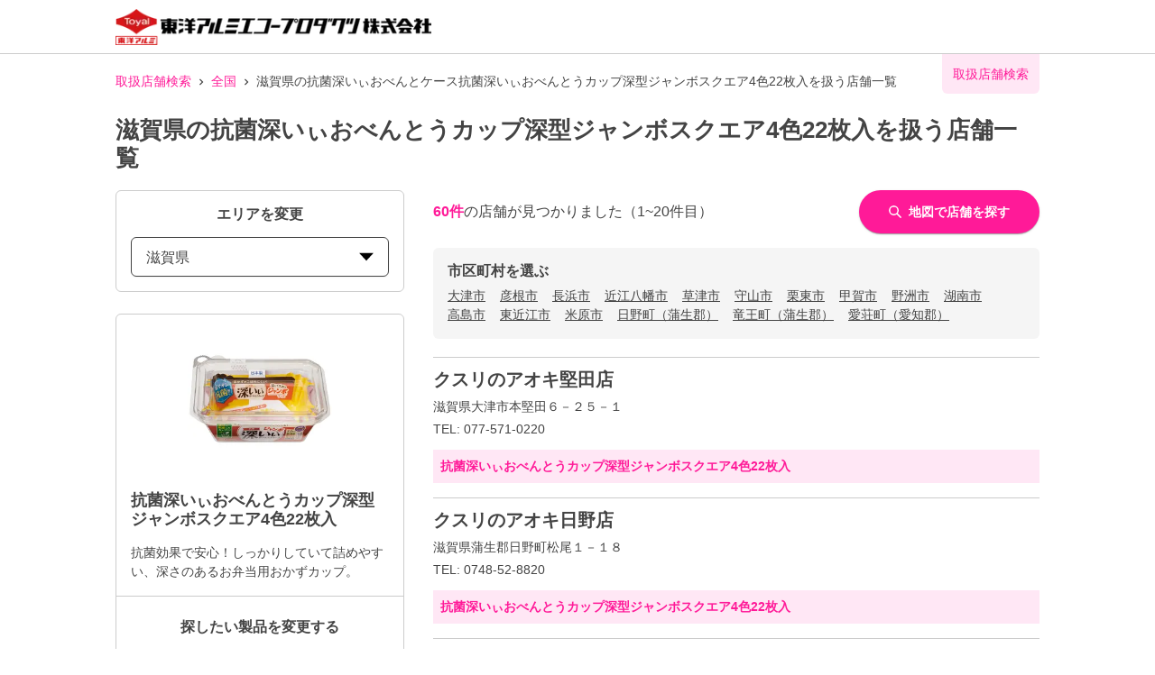

--- FILE ---
content_type: text/html; charset=utf-8
request_url: https://toyoalumi-ekco.mapion.co.jp/list/25?code=4901987218722
body_size: 22777
content:
<!DOCTYPE html><html lang="ja"><head nonce="iJP535xxdNRqwEBncMSIvnnxxC2xMKVXWaQBj+NXyyLuI0yjYmaAId/sBJ+FHi5IIpX+iz1GBWlb8fFTiVOW8zubcnQ1FUQjCa7sz2CgUgrM+AJRnmHsdep+BJepkQgrNY5Gf7VAis2+NgqBsxO0jPH43otvWFZqudLJftpwczE="><meta charSet="utf-8"/><meta name="viewport" content="width=device-width,initial-scale=1.0"/><meta name="twitter:card" content="summary"/><meta property="og:image" content="https://toyoalumi-ekco.mapion.co.jp/images/imageogp.png"/><meta property="og:locale" content="ja_JP"/><meta property="og:site_name" content="取扱店舗検索"/><title>滋賀県の抗菌深いぃおべんとうカップ深型ジャンボスクエア4色22枚入取扱店舗一覧 |東洋アルミエコープロダクツの取扱店舗検索システムです。</title><meta name="robots" content="index,follow"/><meta name="description" content="滋賀県の抗菌深いぃおべんとうカップ深型ジャンボスクエア4色22枚入取扱店舗一覧になります。汚れ防止のフィルたんやサンホイル、おべんとケースなどをお取扱いただいている店舗をいつでも検索していただけます。"/><meta property="og:title" content="滋賀県の抗菌深いぃおべんとうカップ深型ジャンボスクエア4色22枚入取扱店舗一覧 |東洋アルミエコープロダクツの取扱店舗検索システムです。"/><meta property="og:description" content="滋賀県の抗菌深いぃおべんとうカップ深型ジャンボスクエア4色22枚入取扱店舗一覧になります。汚れ防止のフィルたんやサンホイル、おべんとケースなどをお取扱いただいている店舗をいつでも検索していただけます。"/><meta property="og:url" content="https://toyoalumi-ekco.mapion.co.jp/list/25?code=4901987218722"/><meta property="og:type" content="article"/><link rel="canonical" href="https://toyoalumi-ekco.mapion.co.jp/list/25?code=4901987218722"/><script type="application/ld+json">{"@context":"https://schema.org","@type":"BreadcrumbList","itemListElement":[{"@type":"ListItem","position":1,"item":{"@id":"https://toyoalumi-ekco.mapion.co.jp","name":"取扱店舗検索"}},{"@type":"ListItem","position":2,"item":{"@id":"https://toyoalumi-ekco.mapion.co.jp/list?code=4901987218722","name":"全国"}},{"@type":"ListItem","position":3,"item":{"@id":"https://toyoalumi-ekco.mapion.co.jp/list/25?code=4901987218722","name":"滋賀県の抗菌深いぃおべんとケース抗菌深いぃおべんとうカップ深型ジャンボスクエア4色22枚入を扱う店舗一覧"}}]}</script><meta name="next-head-count" content="15"/><meta name="theme-color" content="rgba(255, 26, 152, 1)"/><meta name="format-detection" content="telephone=no"/><link rel="icon" href="/favicons/favicon.ico"/><link rel="apple-touch-icon" href="/favicons/apple-touch-icon.png"/><script nonce="iJP535xxdNRqwEBncMSIvnnxxC2xMKVXWaQBj+NXyyLuI0yjYmaAId/sBJ+FHi5IIpX+iz1GBWlb8fFTiVOW8zubcnQ1FUQjCa7sz2CgUgrM+AJRnmHsdep+BJepkQgrNY5Gf7VAis2+NgqBsxO0jPH43otvWFZqudLJftpwczE=" async="" src="https://www.googletagmanager.com/gtag/js?id=G-75FP4KN3DL"></script><script nonce="iJP535xxdNRqwEBncMSIvnnxxC2xMKVXWaQBj+NXyyLuI0yjYmaAId/sBJ+FHi5IIpX+iz1GBWlb8fFTiVOW8zubcnQ1FUQjCa7sz2CgUgrM+AJRnmHsdep+BJepkQgrNY5Gf7VAis2+NgqBsxO0jPH43otvWFZqudLJftpwczE=" id="ga">
                  window.dataLayer = window.dataLayer || [];
                  function gtag(){dataLayer.push(arguments);}
                  gtag('js', new Date());</script><script nonce="iJP535xxdNRqwEBncMSIvnnxxC2xMKVXWaQBj+NXyyLuI0yjYmaAId/sBJ+FHi5IIpX+iz1GBWlb8fFTiVOW8zubcnQ1FUQjCa7sz2CgUgrM+AJRnmHsdep+BJepkQgrNY5Gf7VAis2+NgqBsxO0jPH43otvWFZqudLJftpwczE=" id="dealer-gtm-script">(function(w,d,s,l,i){w[l]=w[l]||[];w[l].push({'gtm.start':
    new Date().getTime(),event:'gtm.js'});var f=d.getElementsByTagName(s)[0],
    j=d.createElement(s),dl=l!='dataLayer'?'&l='+l:'';j.async=true;j.src=
    'https://www.googletagmanager.com/gtm.js?id='+i+dl;f.parentNode.insertBefore(j,f);
    })(window,document,'script','dealerDataLayer','GTM-WVJV5HD6');</script><link nonce="iJP535xxdNRqwEBncMSIvnnxxC2xMKVXWaQBj+NXyyLuI0yjYmaAId/sBJ+FHi5IIpX+iz1GBWlb8fFTiVOW8zubcnQ1FUQjCa7sz2CgUgrM+AJRnmHsdep+BJepkQgrNY5Gf7VAis2+NgqBsxO0jPH43otvWFZqudLJftpwczE=" rel="preload" href="/_next/static/css/15ea170d7e77ab36.css" as="style"/><link nonce="iJP535xxdNRqwEBncMSIvnnxxC2xMKVXWaQBj+NXyyLuI0yjYmaAId/sBJ+FHi5IIpX+iz1GBWlb8fFTiVOW8zubcnQ1FUQjCa7sz2CgUgrM+AJRnmHsdep+BJepkQgrNY5Gf7VAis2+NgqBsxO0jPH43otvWFZqudLJftpwczE=" rel="stylesheet" href="/_next/static/css/15ea170d7e77ab36.css" data-n-g=""/><link nonce="iJP535xxdNRqwEBncMSIvnnxxC2xMKVXWaQBj+NXyyLuI0yjYmaAId/sBJ+FHi5IIpX+iz1GBWlb8fFTiVOW8zubcnQ1FUQjCa7sz2CgUgrM+AJRnmHsdep+BJepkQgrNY5Gf7VAis2+NgqBsxO0jPH43otvWFZqudLJftpwczE=" rel="preload" href="/_next/static/css/312c6f1ee9130ff4.css" as="style"/><link nonce="iJP535xxdNRqwEBncMSIvnnxxC2xMKVXWaQBj+NXyyLuI0yjYmaAId/sBJ+FHi5IIpX+iz1GBWlb8fFTiVOW8zubcnQ1FUQjCa7sz2CgUgrM+AJRnmHsdep+BJepkQgrNY5Gf7VAis2+NgqBsxO0jPH43otvWFZqudLJftpwczE=" rel="stylesheet" href="/_next/static/css/312c6f1ee9130ff4.css" data-n-p=""/><noscript data-n-css="iJP535xxdNRqwEBncMSIvnnxxC2xMKVXWaQBj+NXyyLuI0yjYmaAId/sBJ+FHi5IIpX+iz1GBWlb8fFTiVOW8zubcnQ1FUQjCa7sz2CgUgrM+AJRnmHsdep+BJepkQgrNY5Gf7VAis2+NgqBsxO0jPH43otvWFZqudLJftpwczE="></noscript><script defer="" nonce="iJP535xxdNRqwEBncMSIvnnxxC2xMKVXWaQBj+NXyyLuI0yjYmaAId/sBJ+FHi5IIpX+iz1GBWlb8fFTiVOW8zubcnQ1FUQjCa7sz2CgUgrM+AJRnmHsdep+BJepkQgrNY5Gf7VAis2+NgqBsxO0jPH43otvWFZqudLJftpwczE=" nomodule="" src="/_next/static/chunks/polyfills-5cd94c89d3acac5f.js"></script><script src="/_next/static/chunks/webpack-cb7634a8b6194820.js" nonce="iJP535xxdNRqwEBncMSIvnnxxC2xMKVXWaQBj+NXyyLuI0yjYmaAId/sBJ+FHi5IIpX+iz1GBWlb8fFTiVOW8zubcnQ1FUQjCa7sz2CgUgrM+AJRnmHsdep+BJepkQgrNY5Gf7VAis2+NgqBsxO0jPH43otvWFZqudLJftpwczE=" defer=""></script><script src="/_next/static/chunks/framework-5f4595e5518b5600.js" nonce="iJP535xxdNRqwEBncMSIvnnxxC2xMKVXWaQBj+NXyyLuI0yjYmaAId/sBJ+FHi5IIpX+iz1GBWlb8fFTiVOW8zubcnQ1FUQjCa7sz2CgUgrM+AJRnmHsdep+BJepkQgrNY5Gf7VAis2+NgqBsxO0jPH43otvWFZqudLJftpwczE=" defer=""></script><script src="/_next/static/chunks/main-a4d9e436b9a532ca.js" nonce="iJP535xxdNRqwEBncMSIvnnxxC2xMKVXWaQBj+NXyyLuI0yjYmaAId/sBJ+FHi5IIpX+iz1GBWlb8fFTiVOW8zubcnQ1FUQjCa7sz2CgUgrM+AJRnmHsdep+BJepkQgrNY5Gf7VAis2+NgqBsxO0jPH43otvWFZqudLJftpwczE=" defer=""></script><script src="/_next/static/chunks/pages/_app-aef50171f8372a50.js" nonce="iJP535xxdNRqwEBncMSIvnnxxC2xMKVXWaQBj+NXyyLuI0yjYmaAId/sBJ+FHi5IIpX+iz1GBWlb8fFTiVOW8zubcnQ1FUQjCa7sz2CgUgrM+AJRnmHsdep+BJepkQgrNY5Gf7VAis2+NgqBsxO0jPH43otvWFZqudLJftpwczE=" defer=""></script><script src="/_next/static/chunks/141-ed956d17ac1eeead.js" nonce="iJP535xxdNRqwEBncMSIvnnxxC2xMKVXWaQBj+NXyyLuI0yjYmaAId/sBJ+FHi5IIpX+iz1GBWlb8fFTiVOW8zubcnQ1FUQjCa7sz2CgUgrM+AJRnmHsdep+BJepkQgrNY5Gf7VAis2+NgqBsxO0jPH43otvWFZqudLJftpwczE=" defer=""></script><script src="/_next/static/chunks/186-85860953436a2d58.js" nonce="iJP535xxdNRqwEBncMSIvnnxxC2xMKVXWaQBj+NXyyLuI0yjYmaAId/sBJ+FHi5IIpX+iz1GBWlb8fFTiVOW8zubcnQ1FUQjCa7sz2CgUgrM+AJRnmHsdep+BJepkQgrNY5Gf7VAis2+NgqBsxO0jPH43otvWFZqudLJftpwczE=" defer=""></script><script src="/_next/static/chunks/798-745a8f8f942d0f88.js" nonce="iJP535xxdNRqwEBncMSIvnnxxC2xMKVXWaQBj+NXyyLuI0yjYmaAId/sBJ+FHi5IIpX+iz1GBWlb8fFTiVOW8zubcnQ1FUQjCa7sz2CgUgrM+AJRnmHsdep+BJepkQgrNY5Gf7VAis2+NgqBsxO0jPH43otvWFZqudLJftpwczE=" defer=""></script><script src="/_next/static/chunks/901-e7695a6cf2a1b83c.js" nonce="iJP535xxdNRqwEBncMSIvnnxxC2xMKVXWaQBj+NXyyLuI0yjYmaAId/sBJ+FHi5IIpX+iz1GBWlb8fFTiVOW8zubcnQ1FUQjCa7sz2CgUgrM+AJRnmHsdep+BJepkQgrNY5Gf7VAis2+NgqBsxO0jPH43otvWFZqudLJftpwczE=" defer=""></script><script src="/_next/static/chunks/835-eabb475514b11b41.js" nonce="iJP535xxdNRqwEBncMSIvnnxxC2xMKVXWaQBj+NXyyLuI0yjYmaAId/sBJ+FHi5IIpX+iz1GBWlb8fFTiVOW8zubcnQ1FUQjCa7sz2CgUgrM+AJRnmHsdep+BJepkQgrNY5Gf7VAis2+NgqBsxO0jPH43otvWFZqudLJftpwczE=" defer=""></script><script src="/_next/static/chunks/175-465b1915a2aa1246.js" nonce="iJP535xxdNRqwEBncMSIvnnxxC2xMKVXWaQBj+NXyyLuI0yjYmaAId/sBJ+FHi5IIpX+iz1GBWlb8fFTiVOW8zubcnQ1FUQjCa7sz2CgUgrM+AJRnmHsdep+BJepkQgrNY5Gf7VAis2+NgqBsxO0jPH43otvWFZqudLJftpwczE=" defer=""></script><script src="/_next/static/chunks/pages/list/%5Bpref%5D-4bb9da61889ecfd7.js" nonce="iJP535xxdNRqwEBncMSIvnnxxC2xMKVXWaQBj+NXyyLuI0yjYmaAId/sBJ+FHi5IIpX+iz1GBWlb8fFTiVOW8zubcnQ1FUQjCa7sz2CgUgrM+AJRnmHsdep+BJepkQgrNY5Gf7VAis2+NgqBsxO0jPH43otvWFZqudLJftpwczE=" defer=""></script><script src="/_next/static/UwMLoYgJZPAmJSsafbUZR/_buildManifest.js" nonce="iJP535xxdNRqwEBncMSIvnnxxC2xMKVXWaQBj+NXyyLuI0yjYmaAId/sBJ+FHi5IIpX+iz1GBWlb8fFTiVOW8zubcnQ1FUQjCa7sz2CgUgrM+AJRnmHsdep+BJepkQgrNY5Gf7VAis2+NgqBsxO0jPH43otvWFZqudLJftpwczE=" defer=""></script><script src="/_next/static/UwMLoYgJZPAmJSsafbUZR/_ssgManifest.js" nonce="iJP535xxdNRqwEBncMSIvnnxxC2xMKVXWaQBj+NXyyLuI0yjYmaAId/sBJ+FHi5IIpX+iz1GBWlb8fFTiVOW8zubcnQ1FUQjCa7sz2CgUgrM+AJRnmHsdep+BJepkQgrNY5Gf7VAis2+NgqBsxO0jPH43otvWFZqudLJftpwczE=" defer=""></script><script src="/_next/static/UwMLoYgJZPAmJSsafbUZR/_middlewareManifest.js" nonce="iJP535xxdNRqwEBncMSIvnnxxC2xMKVXWaQBj+NXyyLuI0yjYmaAId/sBJ+FHi5IIpX+iz1GBWlb8fFTiVOW8zubcnQ1FUQjCa7sz2CgUgrM+AJRnmHsdep+BJepkQgrNY5Gf7VAis2+NgqBsxO0jPH43otvWFZqudLJftpwczE=" defer=""></script></head><body><noscript><iframe src="https://www.googletagmanager.com/ns.html?id=GTM-WVJV5HD6" height="0" width="0" style="display:none;visibility:hidden"></iframe></noscript><div id="__next" data-reactroot=""><style data-emotion="css-global 25x92v">:host,:root{--chakra-ring-inset:var(--chakra-empty,/*!*/ /*!*/);--chakra-ring-offset-width:0px;--chakra-ring-offset-color:#fff;--chakra-ring-color:rgba(66, 153, 225, 0.6);--chakra-ring-offset-shadow:0 0 #0000;--chakra-ring-shadow:0 0 #0000;--chakra-space-x-reverse:0;--chakra-space-y-reverse:0;--chakra-colors-transparent:transparent;--chakra-colors-current:currentColor;--chakra-colors-black:#000000;--chakra-colors-white:#FFFFFF;--chakra-colors-whiteAlpha-50:rgba(255, 255, 255, 0.04);--chakra-colors-whiteAlpha-100:rgba(255, 255, 255, 0.06);--chakra-colors-whiteAlpha-200:rgba(255, 255, 255, 0.08);--chakra-colors-whiteAlpha-300:rgba(255, 255, 255, 0.16);--chakra-colors-whiteAlpha-400:rgba(255, 255, 255, 0.24);--chakra-colors-whiteAlpha-500:rgba(255, 255, 255, 0.36);--chakra-colors-whiteAlpha-600:rgba(255, 255, 255, 0.48);--chakra-colors-whiteAlpha-700:rgba(255, 255, 255, 0.64);--chakra-colors-whiteAlpha-800:rgba(255, 255, 255, 0.80);--chakra-colors-whiteAlpha-900:rgba(255, 255, 255, 0.92);--chakra-colors-blackAlpha-50:rgba(0, 0, 0, 0.04);--chakra-colors-blackAlpha-100:rgba(0, 0, 0, 0.06);--chakra-colors-blackAlpha-200:rgba(0, 0, 0, 0.08);--chakra-colors-blackAlpha-300:rgba(0, 0, 0, 0.16);--chakra-colors-blackAlpha-400:rgba(0, 0, 0, 0.24);--chakra-colors-blackAlpha-500:rgba(0, 0, 0, 0.36);--chakra-colors-blackAlpha-600:rgba(0, 0, 0, 0.48);--chakra-colors-blackAlpha-700:rgba(0, 0, 0, 0.64);--chakra-colors-blackAlpha-800:rgba(0, 0, 0, 0.80);--chakra-colors-blackAlpha-900:rgba(0, 0, 0, 0.92);--chakra-colors-gray-50:#F7FAFC;--chakra-colors-gray-100:#EDF2F7;--chakra-colors-gray-200:#E2E8F0;--chakra-colors-gray-300:#CBD5E0;--chakra-colors-gray-400:#A0AEC0;--chakra-colors-gray-500:#718096;--chakra-colors-gray-600:#4A5568;--chakra-colors-gray-700:#2D3748;--chakra-colors-gray-800:#1A202C;--chakra-colors-gray-900:#171923;--chakra-colors-red-50:#FFF5F5;--chakra-colors-red-100:#FED7D7;--chakra-colors-red-200:#FEB2B2;--chakra-colors-red-300:#FC8181;--chakra-colors-red-400:#F56565;--chakra-colors-red-500:#E53E3E;--chakra-colors-red-600:#C53030;--chakra-colors-red-700:#9B2C2C;--chakra-colors-red-800:#822727;--chakra-colors-red-900:#63171B;--chakra-colors-orange-50:#FFFAF0;--chakra-colors-orange-100:#FEEBC8;--chakra-colors-orange-200:#FBD38D;--chakra-colors-orange-300:#F6AD55;--chakra-colors-orange-400:#ED8936;--chakra-colors-orange-500:#DD6B20;--chakra-colors-orange-600:#C05621;--chakra-colors-orange-700:#9C4221;--chakra-colors-orange-800:#7B341E;--chakra-colors-orange-900:#652B19;--chakra-colors-yellow-50:#FFFFF0;--chakra-colors-yellow-100:#FEFCBF;--chakra-colors-yellow-200:#FAF089;--chakra-colors-yellow-300:#F6E05E;--chakra-colors-yellow-400:#ECC94B;--chakra-colors-yellow-500:#D69E2E;--chakra-colors-yellow-600:#B7791F;--chakra-colors-yellow-700:#975A16;--chakra-colors-yellow-800:#744210;--chakra-colors-yellow-900:#5F370E;--chakra-colors-green-50:#F0FFF4;--chakra-colors-green-100:#C6F6D5;--chakra-colors-green-200:#9AE6B4;--chakra-colors-green-300:#68D391;--chakra-colors-green-400:#48BB78;--chakra-colors-green-500:#38A169;--chakra-colors-green-600:#2F855A;--chakra-colors-green-700:#276749;--chakra-colors-green-800:#22543D;--chakra-colors-green-900:#1C4532;--chakra-colors-teal-50:#E6FFFA;--chakra-colors-teal-100:#B2F5EA;--chakra-colors-teal-200:#81E6D9;--chakra-colors-teal-300:#4FD1C5;--chakra-colors-teal-400:#38B2AC;--chakra-colors-teal-500:#319795;--chakra-colors-teal-600:#2C7A7B;--chakra-colors-teal-700:#285E61;--chakra-colors-teal-800:#234E52;--chakra-colors-teal-900:#1D4044;--chakra-colors-blue-50:#ebf8ff;--chakra-colors-blue-100:#bee3f8;--chakra-colors-blue-200:#90cdf4;--chakra-colors-blue-300:#63b3ed;--chakra-colors-blue-400:#4299e1;--chakra-colors-blue-500:#3182ce;--chakra-colors-blue-600:#2b6cb0;--chakra-colors-blue-700:#2c5282;--chakra-colors-blue-800:#2a4365;--chakra-colors-blue-900:#1A365D;--chakra-colors-cyan-50:#EDFDFD;--chakra-colors-cyan-100:#C4F1F9;--chakra-colors-cyan-200:#9DECF9;--chakra-colors-cyan-300:#76E4F7;--chakra-colors-cyan-400:#0BC5EA;--chakra-colors-cyan-500:#00B5D8;--chakra-colors-cyan-600:#00A3C4;--chakra-colors-cyan-700:#0987A0;--chakra-colors-cyan-800:#086F83;--chakra-colors-cyan-900:#065666;--chakra-colors-purple-50:#FAF5FF;--chakra-colors-purple-100:#E9D8FD;--chakra-colors-purple-200:#D6BCFA;--chakra-colors-purple-300:#B794F4;--chakra-colors-purple-400:#9F7AEA;--chakra-colors-purple-500:#805AD5;--chakra-colors-purple-600:#6B46C1;--chakra-colors-purple-700:#553C9A;--chakra-colors-purple-800:#44337A;--chakra-colors-purple-900:#322659;--chakra-colors-pink-50:#FFF5F7;--chakra-colors-pink-100:#FED7E2;--chakra-colors-pink-200:#FBB6CE;--chakra-colors-pink-300:#F687B3;--chakra-colors-pink-400:#ED64A6;--chakra-colors-pink-500:#D53F8C;--chakra-colors-pink-600:#B83280;--chakra-colors-pink-700:#97266D;--chakra-colors-pink-800:#702459;--chakra-colors-pink-900:#521B41;--chakra-colors-linkedin-50:#E8F4F9;--chakra-colors-linkedin-100:#CFEDFB;--chakra-colors-linkedin-200:#9BDAF3;--chakra-colors-linkedin-300:#68C7EC;--chakra-colors-linkedin-400:#34B3E4;--chakra-colors-linkedin-500:#00A0DC;--chakra-colors-linkedin-600:#008CC9;--chakra-colors-linkedin-700:#0077B5;--chakra-colors-linkedin-800:#005E93;--chakra-colors-linkedin-900:#004471;--chakra-colors-facebook-50:#E8F4F9;--chakra-colors-facebook-100:#D9DEE9;--chakra-colors-facebook-200:#B7C2DA;--chakra-colors-facebook-300:#6482C0;--chakra-colors-facebook-400:#4267B2;--chakra-colors-facebook-500:#385898;--chakra-colors-facebook-600:#314E89;--chakra-colors-facebook-700:#29487D;--chakra-colors-facebook-800:#223B67;--chakra-colors-facebook-900:#1E355B;--chakra-colors-messenger-50:#D0E6FF;--chakra-colors-messenger-100:#B9DAFF;--chakra-colors-messenger-200:#A2CDFF;--chakra-colors-messenger-300:#7AB8FF;--chakra-colors-messenger-400:#2E90FF;--chakra-colors-messenger-500:#0078FF;--chakra-colors-messenger-600:#0063D1;--chakra-colors-messenger-700:#0052AC;--chakra-colors-messenger-800:#003C7E;--chakra-colors-messenger-900:#002C5C;--chakra-colors-whatsapp-50:#dffeec;--chakra-colors-whatsapp-100:#b9f5d0;--chakra-colors-whatsapp-200:#90edb3;--chakra-colors-whatsapp-300:#65e495;--chakra-colors-whatsapp-400:#3cdd78;--chakra-colors-whatsapp-500:#22c35e;--chakra-colors-whatsapp-600:#179848;--chakra-colors-whatsapp-700:#0c6c33;--chakra-colors-whatsapp-800:#01421c;--chakra-colors-whatsapp-900:#001803;--chakra-colors-twitter-50:#E5F4FD;--chakra-colors-twitter-100:#C8E9FB;--chakra-colors-twitter-200:#A8DCFA;--chakra-colors-twitter-300:#83CDF7;--chakra-colors-twitter-400:#57BBF5;--chakra-colors-twitter-500:#1DA1F2;--chakra-colors-twitter-600:#1A94DA;--chakra-colors-twitter-700:#1681BF;--chakra-colors-twitter-800:#136B9E;--chakra-colors-twitter-900:#0D4D71;--chakra-colors-telegram-50:#E3F2F9;--chakra-colors-telegram-100:#C5E4F3;--chakra-colors-telegram-200:#A2D4EC;--chakra-colors-telegram-300:#7AC1E4;--chakra-colors-telegram-400:#47A9DA;--chakra-colors-telegram-500:#0088CC;--chakra-colors-telegram-600:#007AB8;--chakra-colors-telegram-700:#006BA1;--chakra-colors-telegram-800:#005885;--chakra-colors-telegram-900:#003F5E;--chakra-colors-main-100:rgba(255, 26, 152, 0.1);--chakra-colors-main-600:rgba(255, 26, 152, 0.6);--chakra-colors-main-1000:rgba(255, 26, 152, 1);--chakra-colors-base-500:rgba(68, 68, 68, 0.5);--chakra-colors-base-1000:rgba(68, 68, 68, 1);--chakra-colors-base-disabled:#999999;--chakra-colors-base-error:#F71111;--chakra-colors-mainbg-100:#F5F5F5;--chakra-colors-mainbg-200:#dddddd;--chakra-colors-mainbg-300:#CCCCCC;--chakra-borders-none:0;--chakra-borders-1px:1px solid;--chakra-borders-2px:2px solid;--chakra-borders-4px:4px solid;--chakra-borders-8px:8px solid;--chakra-fonts-heading:Hiragino Kaku Gothic ProN,YuGothic,"Hiragino Sans","メイリオ",Meiryo,sans-serif;--chakra-fonts-body:Hiragino Kaku Gothic ProN,YuGothic,"Hiragino Sans","メイリオ",Meiryo,sans-serif;--chakra-fonts-mono:SFMono-Regular,Menlo,Monaco,Consolas,"Liberation Mono","Courier New",monospace;--chakra-fontSizes-xs:0.75rem;--chakra-fontSizes-sm:0.875rem;--chakra-fontSizes-md:1rem;--chakra-fontSizes-lg:1.125rem;--chakra-fontSizes-xl:1.25rem;--chakra-fontSizes-2xl:1.5rem;--chakra-fontSizes-3xl:1.875rem;--chakra-fontSizes-4xl:2.25rem;--chakra-fontSizes-5xl:3rem;--chakra-fontSizes-6xl:3.75rem;--chakra-fontSizes-7xl:4.5rem;--chakra-fontSizes-8xl:6rem;--chakra-fontSizes-9xl:8rem;--chakra-fontWeights-hairline:100;--chakra-fontWeights-thin:200;--chakra-fontWeights-light:300;--chakra-fontWeights-normal:400;--chakra-fontWeights-medium:500;--chakra-fontWeights-semibold:600;--chakra-fontWeights-bold:700;--chakra-fontWeights-extrabold:800;--chakra-fontWeights-black:900;--chakra-letterSpacings-tighter:-0.05em;--chakra-letterSpacings-tight:-0.025em;--chakra-letterSpacings-normal:0;--chakra-letterSpacings-wide:0.025em;--chakra-letterSpacings-wider:0.05em;--chakra-letterSpacings-widest:0.1em;--chakra-lineHeights-3:.75rem;--chakra-lineHeights-4:1rem;--chakra-lineHeights-5:1.25rem;--chakra-lineHeights-6:1.5rem;--chakra-lineHeights-7:1.75rem;--chakra-lineHeights-8:2rem;--chakra-lineHeights-9:2.25rem;--chakra-lineHeights-10:2.5rem;--chakra-lineHeights-normal:normal;--chakra-lineHeights-none:1;--chakra-lineHeights-shorter:1.25;--chakra-lineHeights-short:1.375;--chakra-lineHeights-base:1.5;--chakra-lineHeights-tall:1.625;--chakra-lineHeights-taller:2;--chakra-radii-none:0;--chakra-radii-sm:0.125rem;--chakra-radii-base:0.25rem;--chakra-radii-md:0.375rem;--chakra-radii-lg:0.5rem;--chakra-radii-xl:0.75rem;--chakra-radii-2xl:1rem;--chakra-radii-3xl:1.5rem;--chakra-radii-full:9999px;--chakra-space-1:0.25rem;--chakra-space-2:0.5rem;--chakra-space-3:0.75rem;--chakra-space-4:1rem;--chakra-space-5:1.25rem;--chakra-space-6:1.5rem;--chakra-space-7:1.75rem;--chakra-space-8:2rem;--chakra-space-9:2.25rem;--chakra-space-10:2.5rem;--chakra-space-12:3rem;--chakra-space-14:3.5rem;--chakra-space-16:4rem;--chakra-space-20:5rem;--chakra-space-24:6rem;--chakra-space-28:7rem;--chakra-space-32:8rem;--chakra-space-36:9rem;--chakra-space-40:10rem;--chakra-space-44:11rem;--chakra-space-48:12rem;--chakra-space-52:13rem;--chakra-space-56:14rem;--chakra-space-60:15rem;--chakra-space-64:16rem;--chakra-space-72:18rem;--chakra-space-80:20rem;--chakra-space-96:24rem;--chakra-space-px:1px;--chakra-space-0-5:0.125rem;--chakra-space-1-5:0.375rem;--chakra-space-2-5:0.625rem;--chakra-space-3-5:0.875rem;--chakra-shadows-xs:0 0 0 1px rgba(0, 0, 0, 0.05);--chakra-shadows-sm:0 1px 2px 0 rgba(0, 0, 0, 0.05);--chakra-shadows-base:0 1px 3px 0 rgba(0, 0, 0, 0.1),0 1px 2px 0 rgba(0, 0, 0, 0.06);--chakra-shadows-md:0 4px 6px -1px rgba(0, 0, 0, 0.1),0 2px 4px -1px rgba(0, 0, 0, 0.06);--chakra-shadows-lg:0 10px 15px -3px rgba(0, 0, 0, 0.1),0 4px 6px -2px rgba(0, 0, 0, 0.05);--chakra-shadows-xl:0 20px 25px -5px rgba(0, 0, 0, 0.1),0 10px 10px -5px rgba(0, 0, 0, 0.04);--chakra-shadows-2xl:0 25px 50px -12px rgba(0, 0, 0, 0.25);--chakra-shadows-outline:0 0 0 3px rgba(255, 26, 152, 0.6);--chakra-shadows-inner:inset 0 2px 4px 0 rgba(0,0,0,0.06);--chakra-shadows-none:none;--chakra-shadows-dark-lg:rgba(0, 0, 0, 0.1) 0px 0px 0px 1px,rgba(0, 0, 0, 0.2) 0px 5px 10px,rgba(0, 0, 0, 0.4) 0px 15px 40px;--chakra-shadows-z0:0 0 0 0 rgba(0,0,0,.2),0 0 0 0 rgba(0,0,0,.14),0 0 0 0 rgba(0,0,0,.12);--chakra-shadows-z1:0 2px 1px -1px rgba(0,0,0,.2),0 1px 1px 0 rgba(0,0,0,.14),0 1px 3px 0 rgba(0,0,0,.12);--chakra-shadows-z2:0 3px 1px -2px rgba(0,0,0,.2),0 2px 2px 0 rgba(0,0,0,.14),0 1px 5px 0 rgba(0,0,0,.12);--chakra-shadows-z3:0 3px 3px -2px rgba(0,0,0,.2),0 3px 4px 0 rgba(0,0,0,.14),0 1px 8px 0 rgba(0,0,0,.12);--chakra-shadows-z4:0 2px 4px -1px rgba(0,0,0,.2),0 4px 5px 0 rgba(0,0,0,.14),0 1px 10px 0 rgba(0,0,0,.12);--chakra-shadows-z5:0 3px 5px -1px rgba(0,0,0,.2),0 5px 8px 0 rgba(0,0,0,.14),0 1px 14px 0 rgba(0,0,0,.12);--chakra-shadows-z6:0 3px 5px -1px rgba(0,0,0,.2),0 6px 10px 0 rgba(0,0,0,.14),0 1px 18px 0 rgba(0,0,0,.12);--chakra-shadows-z7:0 4px 5px -2px rgba(0,0,0,.2),0 7px 10px 1px rgba(0,0,0,.14),0 2px 16px 1px rgba(0,0,0,.12);--chakra-shadows-z8:0 5px 5px -3px rgba(0,0,0,.2),0 8px 10px 1px rgba(0,0,0,.14),0 3px 14px 2px rgba(0,0,0,.12);--chakra-shadows-z9:0 5px 6px -3px rgba(0,0,0,.2),0 9px 12px 1px rgba(0,0,0,.14),0 3px 16px 2px rgba(0,0,0,.12);--chakra-shadows-z10:0 6px 6px -3px rgba(0,0,0,.2),0 10px 14px 1px rgba(0,0,0,.14),0 4px 18px 3px rgba(0,0,0,.12);--chakra-shadows-card:0px 1px 3px rgb(0 0 0 / 15%);--chakra-shadows-sidebar:3px 2px 3px rgb(0, 0, 0, .2);--chakra-sizes-1:0.25rem;--chakra-sizes-2:0.5rem;--chakra-sizes-3:0.75rem;--chakra-sizes-4:1rem;--chakra-sizes-5:1.25rem;--chakra-sizes-6:1.5rem;--chakra-sizes-7:1.75rem;--chakra-sizes-8:2rem;--chakra-sizes-9:2.25rem;--chakra-sizes-10:2.5rem;--chakra-sizes-12:3rem;--chakra-sizes-14:3.5rem;--chakra-sizes-16:4rem;--chakra-sizes-20:5rem;--chakra-sizes-24:6rem;--chakra-sizes-28:7rem;--chakra-sizes-32:8rem;--chakra-sizes-36:9rem;--chakra-sizes-40:10rem;--chakra-sizes-44:11rem;--chakra-sizes-48:12rem;--chakra-sizes-52:13rem;--chakra-sizes-56:14rem;--chakra-sizes-60:15rem;--chakra-sizes-64:16rem;--chakra-sizes-72:18rem;--chakra-sizes-80:20rem;--chakra-sizes-96:24rem;--chakra-sizes-px:1px;--chakra-sizes-0-5:0.125rem;--chakra-sizes-1-5:0.375rem;--chakra-sizes-2-5:0.625rem;--chakra-sizes-3-5:0.875rem;--chakra-sizes-max:max-content;--chakra-sizes-min:min-content;--chakra-sizes-full:100%;--chakra-sizes-3xs:14rem;--chakra-sizes-2xs:16rem;--chakra-sizes-xs:20rem;--chakra-sizes-sm:24rem;--chakra-sizes-md:28rem;--chakra-sizes-lg:32rem;--chakra-sizes-xl:36rem;--chakra-sizes-2xl:42rem;--chakra-sizes-3xl:48rem;--chakra-sizes-4xl:56rem;--chakra-sizes-5xl:64rem;--chakra-sizes-6xl:72rem;--chakra-sizes-7xl:80rem;--chakra-sizes-8xl:90rem;--chakra-sizes-container-sm:640px;--chakra-sizes-container-md:768px;--chakra-sizes-container-lg:1024px;--chakra-sizes-container-xl:1280px;--chakra-zIndices-hide:-1;--chakra-zIndices-auto:auto;--chakra-zIndices-base:0;--chakra-zIndices-docked:10;--chakra-zIndices-dropdown:1000;--chakra-zIndices-sticky:1100;--chakra-zIndices-banner:1200;--chakra-zIndices-overlay:1300;--chakra-zIndices-modal:1400;--chakra-zIndices-popover:1500;--chakra-zIndices-skipLink:1600;--chakra-zIndices-toast:1700;--chakra-zIndices-tooltip:1800;--chakra-zIndices-overlayNext:1301;--chakra-transition-property-common:background-color,border-color,color,fill,stroke,opacity,box-shadow,transform;--chakra-transition-property-colors:background-color,border-color,color,fill,stroke;--chakra-transition-property-dimensions:width,height;--chakra-transition-property-position:left,right,top,bottom;--chakra-transition-property-background:background-color,background-image,background-position;--chakra-transition-easing-ease-in:cubic-bezier(0.4, 0, 1, 1);--chakra-transition-easing-ease-out:cubic-bezier(0, 0, 0.2, 1);--chakra-transition-easing-ease-in-out:cubic-bezier(0.4, 0, 0.2, 1);--chakra-transition-duration-ultra-fast:50ms;--chakra-transition-duration-faster:100ms;--chakra-transition-duration-fast:150ms;--chakra-transition-duration-normal:200ms;--chakra-transition-duration-slow:300ms;--chakra-transition-duration-slower:400ms;--chakra-transition-duration-ultra-slow:500ms;--chakra-blur-none:0;--chakra-blur-sm:4px;--chakra-blur-base:8px;--chakra-blur-md:12px;--chakra-blur-lg:16px;--chakra-blur-xl:24px;--chakra-blur-2xl:40px;--chakra-blur-3xl:64px;}</style><style data-emotion="css-global 1jqlf9g">html{line-height:1.5;-webkit-text-size-adjust:100%;font-family:system-ui,sans-serif;-webkit-font-smoothing:antialiased;text-rendering:optimizeLegibility;-moz-osx-font-smoothing:grayscale;touch-action:manipulation;}body{position:relative;min-height:100%;font-feature-settings:'kern';}*,*::before,*::after{border-width:0;border-style:solid;box-sizing:border-box;}main{display:block;}hr{border-top-width:1px;box-sizing:content-box;height:0;overflow:visible;}pre,code,kbd,samp{font-family:SFMono-Regular,Menlo,Monaco,Consolas,monospace;font-size:1em;}a{background-color:transparent;color:inherit;-webkit-text-decoration:inherit;text-decoration:inherit;}abbr[title]{border-bottom:none;-webkit-text-decoration:underline;text-decoration:underline;-webkit-text-decoration:underline dotted;-webkit-text-decoration:underline dotted;text-decoration:underline dotted;}b,strong{font-weight:bold;}small{font-size:80%;}sub,sup{font-size:75%;line-height:0;position:relative;vertical-align:baseline;}sub{bottom:-0.25em;}sup{top:-0.5em;}img{border-style:none;}button,input,optgroup,select,textarea{font-family:inherit;font-size:100%;line-height:1.15;margin:0;}button,input{overflow:visible;}button,select{text-transform:none;}button::-moz-focus-inner,[type="button"]::-moz-focus-inner,[type="reset"]::-moz-focus-inner,[type="submit"]::-moz-focus-inner{border-style:none;padding:0;}fieldset{padding:0.35em 0.75em 0.625em;}legend{box-sizing:border-box;color:inherit;display:table;max-width:100%;padding:0;white-space:normal;}progress{vertical-align:baseline;}textarea{overflow:auto;}[type="checkbox"],[type="radio"]{box-sizing:border-box;padding:0;}[type="number"]::-webkit-inner-spin-button,[type="number"]::-webkit-outer-spin-button{-webkit-appearance:none!important;}input[type="number"]{-moz-appearance:textfield;}[type="search"]{-webkit-appearance:textfield;outline-offset:-2px;}[type="search"]::-webkit-search-decoration{-webkit-appearance:none!important;}::-webkit-file-upload-button{-webkit-appearance:button;font:inherit;}details{display:block;}summary{display:-webkit-box;display:-webkit-list-item;display:-ms-list-itembox;display:list-item;}template{display:none;}[hidden]{display:none!important;}body,blockquote,dl,dd,h1,h2,h3,h4,h5,h6,hr,figure,p,pre{margin:0;}button{background:transparent;padding:0;}fieldset{margin:0;padding:0;}ol,ul{margin:0;padding:0;}textarea{resize:vertical;}button,[role="button"]{cursor:pointer;}button::-moz-focus-inner{border:0!important;}table{border-collapse:collapse;}h1,h2,h3,h4,h5,h6{font-size:inherit;font-weight:inherit;}button,input,optgroup,select,textarea{padding:0;line-height:inherit;color:inherit;}img,svg,video,canvas,audio,iframe,embed,object{display:block;}img,video{max-width:100%;height:auto;}[data-js-focus-visible] :focus:not([data-focus-visible-added]){outline:none;box-shadow:none;}select::-ms-expand{display:none;}</style><style data-emotion="css-global 9tcvtv">body{font-family:var(--chakra-fonts-body);color:var(--chakra-colors-gray-800);background:var(--chakra-colors-white);transition-property:background-color;transition-duration:var(--chakra-transition-duration-normal);line-height:var(--chakra-lineHeights-base);}*::-webkit-input-placeholder{color:var(--chakra-colors-gray-400);}*::-moz-placeholder{color:var(--chakra-colors-gray-400);}*:-ms-input-placeholder{color:var(--chakra-colors-gray-400);}*::placeholder{color:var(--chakra-colors-gray-400);}*,*::before,::after{border-color:var(--chakra-colors-gray-200);word-wrap:break-word;}html,body{height:100%;color:var(--chakra-colors-base-1000);font-family:Hiragino Kaku Gothic ProN,YuGothic,"Hiragino Sans","メイリオ",Meiryo,sans-serif;}:focus:not(:focus-visible):not([role="dialog"]):not([role="menu"]){box-shadow:none!important;}#__next{height:100%;}</style><style>
      #nprogress {
        pointer-events: none;
      }
      #nprogress .bar {
        background: rgba(255, 26, 152, 1);
        position: fixed;
        z-index: 9999;
        top: 0;
        left: 0;
        width: 100%;
        height: 3px;
      }
      #nprogress .peg {
        display: block;
        position: absolute;
        right: 0px;
        width: 100px;
        height: 100%;
        box-shadow: 0 0 10px rgba(255, 26, 152, 1), 0 0 5px rgba(255, 26, 152, 1);
        opacity: 1;
        -webkit-transform: rotate(3deg) translate(0px, -4px);
        -ms-transform: rotate(3deg) translate(0px, -4px);
        transform: rotate(3deg) translate(0px, -4px);
      }
      #nprogress .spinner {
        display: block;
        position: fixed;
        z-index: 1031;
        top: 15px;
        right: 15px;
      }
      #nprogress .spinner-icon {
        width: 18px;
        height: 18px;
        box-sizing: border-box;
        border: solid 2px transparent;
        border-top-color: rgba(255, 26, 152, 1);
        border-left-color: rgba(255, 26, 152, 1);
        border-radius: 50%;
        -webkit-animation: nprogresss-spinner 400ms linear infinite;
        animation: nprogress-spinner 400ms linear infinite;
      }
      .nprogress-custom-parent {
        overflow: hidden;
        position: relative;
      }
      .nprogress-custom-parent #nprogress .spinner,
      .nprogress-custom-parent #nprogress .bar {
        position: absolute;
      }
      @-webkit-keyframes nprogress-spinner {
        0% {
          -webkit-transform: rotate(0deg);
        }
        100% {
          -webkit-transform: rotate(360deg);
        }
      }
      @keyframes nprogress-spinner {
        0% {
          transform: rotate(0deg);
        }
        100% {
          transform: rotate(360deg);
        }
      }
    </style><style data-emotion="css 1lx0vn4">.css-1lx0vn4{position:relative;border-bottom:1px solid;border-bottom-color:var(--chakra-colors-mainbg-300);z-index:var(--chakra-zIndices-overlayNext);}</style><header class="css-1lx0vn4"><style data-emotion="css 1lgm13c">.css-1lgm13c{display:-webkit-box;display:-webkit-flex;display:-ms-flexbox;display:flex;-webkit-align-items:center;-webkit-box-align:center;-ms-flex-align:center;align-items:center;background:var(--chakra-colors-white);min-height:59px;max-height:59px;margin:0 auto;max-width:var(--chakra-sizes-5xl);padding-top:var(--chakra-space-2);padding-bottom:var(--chakra-space-2);-webkit-padding-start:var(--chakra-space-4);padding-inline-start:var(--chakra-space-4);-webkit-padding-end:var(--chakra-space-4);padding-inline-end:var(--chakra-space-4);}@media screen and (min-width: 62em){.css-1lgm13c{-webkit-padding-start:0px;padding-inline-start:0px;-webkit-padding-end:0px;padding-inline-end:0px;}}</style><nav class="css-1lgm13c"><style data-emotion="css 1srz9qc">.css-1srz9qc{display:-webkit-box;display:-webkit-flex;display:-ms-flexbox;display:flex;-webkit-align-items:flex-end;-webkit-box-align:flex-end;-ms-flex-align:flex-end;align-items:flex-end;-webkit-box-pack:start;-ms-flex-pack:start;-webkit-justify-content:start;justify-content:start;-webkit-box-flex-wrap:wrap;-webkit-flex-wrap:wrap;-ms-flex-wrap:wrap;flex-wrap:wrap;-webkit-flex:1;-ms-flex:1;flex:1;}@media screen and (min-width: 48em){.css-1srz9qc{-webkit-box-pack:justify;-webkit-justify-content:space-between;justify-content:space-between;-webkit-box-flex-wrap:nowrap;-webkit-flex-wrap:nowrap;-ms-flex-wrap:nowrap;flex-wrap:nowrap;}}</style><div class="css-1srz9qc"><style data-emotion="css 94p16f">.css-94p16f{transition-property:var(--chakra-transition-property-common);transition-duration:var(--chakra-transition-duration-fast);transition-timing-function:var(--chakra-transition-easing-ease-out);cursor:pointer;-webkit-text-decoration:none;text-decoration:none;outline:2px solid transparent;outline-offset:2px;color:inherit;height:var(--chakra-sizes-full);display:-webkit-box;display:-webkit-flex;display:-ms-flexbox;display:flex;}.css-94p16f:hover,.css-94p16f[data-hover]{opacity:0.7;-webkit-transition:0.2s;transition:0.2s;}.css-94p16f:focus,.css-94p16f[data-focus]{box-shadow:var(--chakra-shadows-outline);}</style><a class="chakra-link css-94p16f" href="https://www.toyoalumi-ekco.jp/"><span style="box-sizing:border-box;display:inline-block;overflow:hidden;width:initial;height:initial;background:none;opacity:1;border:0;margin:0;padding:0;position:relative;max-width:100%"><span style="box-sizing:border-box;display:block;width:initial;height:initial;background:none;opacity:1;border:0;margin:0;padding:0;max-width:100%"><img style="display:block;max-width:100%;width:initial;height:initial;background:none;opacity:1;border:0;margin:0;padding:0" alt="" aria-hidden="true" src="data:image/svg+xml,%3csvg%20xmlns=%27http://www.w3.org/2000/svg%27%20version=%271.1%27%20width=%27350%27%20height=%2740%27/%3e"/></span><img alt="東洋アルミエコープロダクツ株式会社" src="[data-uri]" decoding="async" data-nimg="intrinsic" style="position:absolute;top:0;left:0;bottom:0;right:0;box-sizing:border-box;padding:0;border:none;margin:auto;display:block;width:0;height:0;min-width:100%;max-width:100%;min-height:100%;max-height:100%"/><noscript><img alt="東洋アルミエコープロダクツ株式会社" srcSet="/_next/image?url=%2Flogo.png&amp;w=384&amp;q=75 1x, /_next/image?url=%2Flogo.png&amp;w=750&amp;q=75 2x" src="/_next/image?url=%2Flogo.png&amp;w=750&amp;q=75" decoding="async" data-nimg="intrinsic" style="position:absolute;top:0;left:0;bottom:0;right:0;box-sizing:border-box;padding:0;border:none;margin:auto;display:block;width:0;height:0;min-width:100%;max-width:100%;min-height:100%;max-height:100%" loading="lazy"/></noscript></span></a></div></nav></header><style data-emotion="css 1ki54i">.css-1ki54i{width:var(--chakra-sizes-full);}</style><main class="css-1ki54i"><style data-emotion="css u9i90l">.css-u9i90l{display:-webkit-box;display:-webkit-flex;display:-ms-flexbox;display:flex;max-width:var(--chakra-sizes-5xl);-webkit-flex:1 0 auto;-ms-flex:1 0 auto;flex:1 0 auto;padding-top:var(--chakra-space-5);padding-bottom:var(--chakra-space-5);position:relative;-webkit-box-flex-flow:column;-webkit-flex-flow:column;-ms-flex-flow:column;flex-flow:column;background-color:var(--chakra-colors-mainbg-100);margin:auto;}@media screen and (min-width: 48em){.css-u9i90l{background-color:var(--chakra-colors-transparent);-webkit-padding-start:var(--chakra-space-4);padding-inline-start:var(--chakra-space-4);-webkit-padding-end:var(--chakra-space-4);padding-inline-end:var(--chakra-space-4);}}@media screen and (min-width: 62em){.css-u9i90l{-webkit-padding-start:0px;padding-inline-start:0px;-webkit-padding-end:0px;padding-inline-end:0px;}}</style><div class="css-u9i90l"><style data-emotion="css 9zurc6">.css-9zurc6{margin-top:var(--chakra-space-4);-webkit-margin-start:var(--chakra-space-4);margin-inline-start:var(--chakra-space-4);-webkit-margin-end:var(--chakra-space-4);margin-inline-end:var(--chakra-space-4);-webkit-order:1;-ms-flex-order:1;order:1;}@media screen and (min-width: 48em){.css-9zurc6{margin-bottom:var(--chakra-space-5);margin-top:0px;-webkit-margin-start:0px;margin-inline-start:0px;-webkit-margin-end:0px;margin-inline-end:0px;-webkit-order:0;-ms-flex-order:0;order:0;}}</style><div class="css-9zurc6"><style data-emotion="css vjbkus">.css-vjbkus{font-size:var(--chakra-fontSizes-xs);white-space:nowrap;overflow-x:auto;}@media screen and (min-width: 48em){.css-vjbkus{font-size:var(--chakra-fontSizes-sm);white-space:normal;}}</style><nav aria-label="breadcrumb" class="chakra-breadcrumb css-vjbkus"><ol class="chakra-breadcrumb__list css-0"><style data-emotion="css 18biwo">.css-18biwo{display:-webkit-inline-box;display:-webkit-inline-flex;display:-ms-inline-flexbox;display:inline-flex;-webkit-align-items:center;-webkit-box-align:center;-ms-flex-align:center;align-items:center;}</style><li class="chakra-breadcrumb__list-item css-18biwo"><style data-emotion="css nbahgm">.css-nbahgm{transition-property:var(--chakra-transition-property-common);transition-duration:var(--chakra-transition-duration-fast);transition-timing-function:var(--chakra-transition-easing-ease-out);cursor:pointer;-webkit-text-decoration:none;text-decoration:none;outline:2px solid transparent;outline-offset:2px;color:var(--chakra-colors-main-1000);}.css-nbahgm:hover,.css-nbahgm[data-hover]{-webkit-text-decoration:underline;text-decoration:underline;}.css-nbahgm:focus,.css-nbahgm[data-focus]{box-shadow:var(--chakra-shadows-outline);}</style><a href="/" class="chakra-breadcrumb__link css-nbahgm">取扱店舗検索</a><style data-emotion="css 12t13ll">.css-12t13ll{-webkit-margin-start:var(--chakra-space-1);margin-inline-start:var(--chakra-space-1);-webkit-margin-end:var(--chakra-space-1);margin-inline-end:var(--chakra-space-1);}</style><span role="presentation" class="css-12t13ll"><style data-emotion="css onkibi">.css-onkibi{width:1em;height:1em;display:inline-block;line-height:1em;-webkit-flex-shrink:0;-ms-flex-negative:0;flex-shrink:0;color:currentColor;vertical-align:middle;}</style><svg viewBox="0 0 24 24" focusable="false" class="chakra-icon css-onkibi"><path fill="currentColor" d="M10 6L8.59 7.41 13.17 12l-4.58 4.59L10 18l6-6z"></path></svg></span></li><li class="chakra-breadcrumb__list-item css-18biwo"><a href="/list?code=4901987218722" class="chakra-breadcrumb__link css-nbahgm">全国</a><span role="presentation" class="css-12t13ll"><svg viewBox="0 0 24 24" focusable="false" class="chakra-icon css-onkibi"><path fill="currentColor" d="M10 6L8.59 7.41 13.17 12l-4.58 4.59L10 18l6-6z"></path></svg></span></li><li class="chakra-breadcrumb__list-item css-18biwo"><style data-emotion="css uge0ip">.css-uge0ip{transition-property:var(--chakra-transition-property-common);transition-duration:var(--chakra-transition-duration-fast);transition-timing-function:var(--chakra-transition-easing-ease-out);cursor:auto;-webkit-text-decoration:none;text-decoration:none;outline:2px solid transparent;outline-offset:2px;color:inherit;}.css-uge0ip:hover,.css-uge0ip[data-hover]{-webkit-text-decoration:none;text-decoration:none;}.css-uge0ip:focus,.css-uge0ip[data-focus]{box-shadow:var(--chakra-shadows-outline);}</style><span aria-current="page" class="chakra-breadcrumb__link css-uge0ip">滋賀県の抗菌深いぃおべんとケース抗菌深いぃおべんとうカップ深型ジャンボスクエア4色22枚入を扱う店舗一覧</span></li></ol></nav></div><style data-emotion="css 1gx025x">.css-1gx025x{display:-webkit-box;display:-webkit-flex;display:-ms-flexbox;display:flex;-webkit-box-pack:justify;-webkit-justify-content:space-between;justify-content:space-between;height:40px;max-height:40px;background:var(--chakra-colors-main-1000);position:relative;color:var(--chakra-colors-white);-webkit-padding-start:var(--chakra-space-3);padding-inline-start:var(--chakra-space-3);-webkit-padding-end:var(--chakra-space-3);padding-inline-end:var(--chakra-space-3);-webkit-margin-start:0px;margin-inline-start:0px;-webkit-margin-end:0px;margin-inline-end:0px;margin-top:calc(var(--chakra-space-5) * -1);}@media screen and (min-width: 48em){.css-1gx025x{-webkit-box-pack:center;-ms-flex-pack:center;-webkit-justify-content:center;justify-content:center;height:44px;max-height:44px;background:var(--chakra-colors-white);position:absolute;-webkit-padding-start:0px;padding-inline-start:0px;-webkit-padding-end:0px;padding-inline-end:0px;z-index:10;border-bottom-left-radius:10px;top:0px;right:var(--chakra-space-4);-webkit-margin-start:0px;margin-inline-start:0px;-webkit-margin-end:0px;margin-inline-end:0px;margin-top:0px;}}@media screen and (min-width: 62em){.css-1gx025x{right:0px;}}</style><div class="css-1gx025x"><style data-emotion="css 1b1x3j0">.css-1b1x3j0{display:-webkit-box;display:-webkit-flex;display:-ms-flexbox;display:flex;-webkit-box-pack:center;-ms-flex-pack:center;-webkit-justify-content:center;justify-content:center;-webkit-box-flex-flow:column;-webkit-flex-flow:column;-ms-flex-flow:column;flex-flow:column;background:var(--chakra-colors-main-100);}@media screen and (min-width: 48em){.css-1b1x3j0{-webkit-padding-start:var(--chakra-space-3);padding-inline-start:var(--chakra-space-3);-webkit-padding-end:var(--chakra-space-3);padding-inline-end:var(--chakra-space-3);border-bottom-left-radius:var(--chakra-radii-md);border-bottom-right-radius:var(--chakra-radii-md);}}</style><div class="css-1b1x3j0"><style data-emotion="css odfdtj">.css-odfdtj{font-family:var(--chakra-fonts-heading);font-weight:md;font-size:var(--chakra-fontSizes-md);line-height:1.33;}@media screen and (min-width: 48em){.css-odfdtj{font-size:var(--chakra-fontSizes-sm);line-height:1.2;color:var(--chakra-colors-main-1000);}}</style><h2 class="chakra-heading css-odfdtj">取扱店舗検索</h2></div></div><style data-emotion="css zwmf9k">.css-zwmf9k{display:-webkit-box;display:-webkit-flex;display:-ms-flexbox;display:flex;padding-top:var(--chakra-space-3);padding-bottom:var(--chakra-space-3);-webkit-padding-start:var(--chakra-space-4);padding-inline-start:var(--chakra-space-4);-webkit-padding-end:var(--chakra-space-4);padding-inline-end:var(--chakra-space-4);background:var(--chakra-colors-white);border-bottom:var(--chakra-borders-none);border-bottom-color:var(--chakra-colors-mainbg-300);}@media screen and (min-width: 48em){.css-zwmf9k{padding-top:var(--chakra-space-2);padding-bottom:var(--chakra-space-5);-webkit-padding-start:0px;padding-inline-start:0px;-webkit-padding-end:0px;padding-inline-end:0px;border-bottom:var(--chakra-borders-none);}}</style><div class="css-zwmf9k"><style data-emotion="css tyofwf">.css-tyofwf{font-family:var(--chakra-fonts-heading);font-weight:var(--chakra-fontWeights-bold);font-size:var(--chakra-fontSizes-xl);line-height:1.33;}@media screen and (min-width: 48em){.css-tyofwf{font-size:1.625rem;line-height:1.2;}}</style><h1 class="chakra-heading css-tyofwf">滋賀県の抗菌深いぃおべんとうカップ深型ジャンボスクエア4色22枚入を扱う店舗一覧</h1></div><style data-emotion="css kz5ydf">.css-kz5ydf{display:block;border-bottom:1px solid;border-bottom-color:var(--chakra-colors-mainbg-300);background-color:var(--chakra-colors-white);box-shadow:var(--chakra-shadows-sm);}@media screen and (min-width: 48em){.css-kz5ydf{display:none;}}</style><div class="css-kz5ydf"><style data-emotion="css 1x0q56e">.css-1x0q56e{display:-webkit-box;display:-webkit-flex;display:-ms-flexbox;display:flex;-webkit-box-pack:start;-ms-flex-pack:start;-webkit-justify-content:flex-start;justify-content:flex-start;padding-bottom:var(--chakra-space-4);-webkit-padding-start:var(--chakra-space-4);padding-inline-start:var(--chakra-space-4);-webkit-padding-end:var(--chakra-space-4);padding-inline-end:var(--chakra-space-4);}</style><div class="css-1x0q56e"><style data-emotion="css ynrs7y">.css-ynrs7y{display:-webkit-box;display:-webkit-flex;display:-ms-flexbox;display:flex;-webkit-align-items:center;-webkit-box-align:center;-ms-flex-align:center;align-items:center;-webkit-flex-direction:row;-ms-flex-direction:row;flex-direction:row;width:var(--chakra-sizes-full);}.css-ynrs7y>*:not(style)~*:not(style){margin-top:0px;-webkit-margin-end:0px;margin-inline-end:0px;margin-bottom:0px;-webkit-margin-start:var(--chakra-space-3);margin-inline-start:var(--chakra-space-3);}</style><div class="chakra-stack css-ynrs7y"><style data-emotion="css 1dn1uae">.css-1dn1uae{min-width:124px;}</style><div class="css-1dn1uae"><style data-emotion="css uqu46o">.css-uqu46o{display:-webkit-box;display:-webkit-flex;display:-ms-flexbox;display:flex;-webkit-appearance:none;-moz-appearance:none;-ms-appearance:none;appearance:none;-webkit-align-items:center;-webkit-box-align:center;-ms-flex-align:center;align-items:center;-webkit-box-pack:justify;-webkit-justify-content:space-between;justify-content:space-between;-webkit-user-select:none;-moz-user-select:none;-ms-user-select:none;user-select:none;position:relative;white-space:nowrap;vertical-align:middle;outline:2px solid transparent;outline-offset:2px;width:auto;line-height:1.2;border-radius:var(--chakra-radii-md);font-weight:md;transition-property:var(--chakra-transition-property-common);transition-duration:var(--chakra-transition-duration-normal);height:var(--chakra-sizes-10);min-width:var(--chakra-sizes-full);font-size:var(--chakra-fontSizes-md);-webkit-padding-start:var(--chakra-space-4);padding-inline-start:var(--chakra-space-4);-webkit-padding-end:var(--chakra-space-4);padding-inline-end:var(--chakra-space-4);border:1px solid;border-color:initial;color:inherit;min-height:44px;box-shadow:var(--chakra-shadows-sm);}.css-uqu46o:focus,.css-uqu46o[data-focus]{box-shadow:var(--chakra-shadows-outline);}.css-uqu46o[disabled],.css-uqu46o[aria-disabled=true],.css-uqu46o[data-disabled]{opacity:0.4;cursor:not-allowed;box-shadow:var(--chakra-shadows-none);}.css-uqu46o:hover,.css-uqu46o[data-hover]{opacity:.7;-webkit-transition:0.2s;transition:0.2s;}.css-uqu46o:active,.css-uqu46o[data-active]{background:var(--chakra-colors-gray-200);}</style><button type="button" class="chakra-button css-uqu46o" aria-label="prefectures change">滋賀県<style data-emotion="css 1hzyiq5">.css-1hzyiq5{display:-webkit-inline-box;display:-webkit-inline-flex;display:-ms-inline-flexbox;display:inline-flex;-webkit-align-self:center;-ms-flex-item-align:center;align-self:center;-webkit-flex-shrink:0;-ms-flex-negative:0;flex-shrink:0;-webkit-margin-start:0.5rem;margin-inline-start:0.5rem;}</style><span class="chakra-button__icon css-1hzyiq5"><svg viewBox="0 0 13 7" focusable="false" class="chakra-icon css-onkibi" aria-hidden="true"><path d="M6.5,0,13,7H0Z" transform="translate(13 7) rotate(180)"></path></svg></span></button></div><style data-emotion="css 1rr4qq7">.css-1rr4qq7{-webkit-flex:1;-ms-flex:1;flex:1;}</style><div class="css-1rr4qq7"><button type="button" class="chakra-button css-uqu46o" aria-label="city change">市区町村を選ぶ<span class="chakra-button__icon css-1hzyiq5"><svg viewBox="0 0 13 7" focusable="false" class="chakra-icon css-onkibi" aria-hidden="true"><path d="M6.5,0,13,7H0Z" transform="translate(13 7) rotate(180)"></path></svg></span></button></div></div></div></div><style data-emotion="css 1fxhsj4">.css-1fxhsj4{display:-webkit-box;display:-webkit-flex;display:-ms-flexbox;display:flex;-webkit-flex-direction:column;-ms-flex-direction:column;flex-direction:column;-webkit-box-flex-flow:column-reverse;-webkit-flex-flow:column-reverse;-ms-flex-flow:column-reverse;flex-flow:column-reverse;-webkit-padding-start:var(--chakra-space-4);padding-inline-start:var(--chakra-space-4);-webkit-padding-end:var(--chakra-space-4);padding-inline-end:var(--chakra-space-4);padding-top:var(--chakra-space-4);padding-bottom:var(--chakra-space-6);}.css-1fxhsj4>*:not(style)~*:not(style){margin-top:0px;-webkit-margin-end:0px;margin-inline-end:0px;margin-bottom:0px;-webkit-margin-start:0px;margin-inline-start:0px;}@media screen and (min-width: 48em){.css-1fxhsj4>*:not(style)~*:not(style){margin-top:var(--chakra-space-8);}}@media screen and (min-width: 48em){.css-1fxhsj4{-webkit-padding-start:0px;padding-inline-start:0px;-webkit-padding-end:0px;padding-inline-end:0px;padding-top:0px;padding-bottom:0px;}}@media screen and (min-width: 62em){.css-1fxhsj4{-webkit-flex-direction:row;-ms-flex-direction:row;flex-direction:row;-webkit-box-flex-flow:row;-webkit-flex-flow:row;-ms-flex-flow:row;flex-flow:row;}.css-1fxhsj4>*:not(style)~*:not(style){margin-top:0px;-webkit-margin-end:0px;margin-inline-end:0px;margin-bottom:0px;-webkit-margin-start:0px;margin-inline-start:0px;}@media screen and (min-width: 48em){.css-1fxhsj4>*:not(style)~*:not(style){-webkit-margin-start:var(--chakra-space-8);margin-inline-start:var(--chakra-space-8);}}}</style><div class="chakra-stack css-1fxhsj4"><style data-emotion="css 1tiq9kj">.css-1tiq9kj{width:var(--chakra-sizes-full);-webkit-flex-shrink:0;-ms-flex-negative:0;flex-shrink:0;}@media screen and (min-width: 62em){.css-1tiq9kj{max-width:var(--chakra-sizes-xs);}}</style><div class="css-1tiq9kj"><style data-emotion="css a058oc">.css-a058oc{display:none;margin-bottom:var(--chakra-space-6);border:1px solid;border-color:var(--chakra-colors-mainbg-300);border-radius:var(--chakra-radii-md);background-color:var(--chakra-colors-white);}@media screen and (min-width: 48em){.css-a058oc{display:block;}}</style><div class="css-a058oc"><style data-emotion="css 1nhkfu9">.css-1nhkfu9{font-family:var(--chakra-fonts-heading);font-weight:var(--chakra-fontWeights-bold);font-size:var(--chakra-fontSizes-md);line-height:1.33;text-align:center;margin-top:var(--chakra-space-4);margin-bottom:var(--chakra-space-4);}@media screen and (min-width: 48em){.css-1nhkfu9{line-height:1.2;}}</style><h2 class="chakra-heading css-1nhkfu9">エリアを変更</h2><style data-emotion="css aw2sk8">.css-aw2sk8{display:-webkit-box;display:-webkit-flex;display:-ms-flexbox;display:flex;-webkit-box-pack:center;-ms-flex-pack:center;-webkit-justify-content:center;justify-content:center;padding-bottom:var(--chakra-space-4);-webkit-padding-start:var(--chakra-space-4);padding-inline-start:var(--chakra-space-4);-webkit-padding-end:var(--chakra-space-4);padding-inline-end:var(--chakra-space-4);}</style><div class="css-aw2sk8"><button type="button" class="chakra-button css-uqu46o" aria-label="prefectures change">滋賀県<span class="chakra-button__icon css-1hzyiq5"><svg viewBox="0 0 13 7" focusable="false" class="chakra-icon css-onkibi" aria-hidden="true"><path d="M6.5,0,13,7H0Z" transform="translate(13 7) rotate(180)"></path></svg></span></button></div></div><style data-emotion="css mobk6w">.css-mobk6w{margin-right:calc(var(--chakra-space-4) * -1);margin-left:calc(var(--chakra-space-4) * -1);display:block;}@media screen and (min-width: 48em){.css-mobk6w{display:none;}}</style><div class="css-mobk6w"><style data-emotion="css 14sssjc">.css-14sssjc{opacity:0.6;border:0;border-color:var(--chakra-colors-mainbg-300);border-style:solid;border-bottom-width:1px;width:100%;margin-bottom:var(--chakra-space-4);margin-right:calc(var(--chakra-space-4) * -1);}</style><hr aria-orientation="horizontal" class="chakra-divider css-14sssjc"/></div><style data-emotion="css 6zfoht">.css-6zfoht{border-radius:var(--chakra-radii-md);background-color:var(--chakra-colors-white);box-shadow:var(--chakra-shadows-card);}@media screen and (min-width: 48em){.css-6zfoht{border-width:1px;border-color:var(--chakra-colors-mainbg-300);box-shadow:var(--chakra-shadows-none);}}</style><section class="css-6zfoht"><style data-emotion="css 1h45pys">.css-1h45pys{padding:var(--chakra-space-4);padding-bottom:var(--chakra-space-6);}@media screen and (min-width: 48em){.css-1h45pys{padding-bottom:var(--chakra-space-4);}}</style><figure class="css-1h45pys"><style data-emotion="css 1bg6lx7">.css-1bg6lx7{display:-webkit-box;display:-webkit-flex;display:-ms-flexbox;display:flex;-webkit-align-items:center;-webkit-box-align:center;-ms-flex-align:center;align-items:center;-webkit-box-pack:center;-ms-flex-pack:center;-webkit-justify-content:center;justify-content:center;margin-bottom:var(--chakra-space-5);}</style><div class="css-1bg6lx7"><span style="box-sizing:border-box;display:inline-block;overflow:hidden;width:initial;height:initial;background:none;opacity:1;border:0;margin:0;padding:0;position:relative;max-width:100%"><span style="box-sizing:border-box;display:block;width:initial;height:initial;background:none;opacity:1;border:0;margin:0;padding:0;max-width:100%"><img style="display:block;max-width:100%;width:initial;height:initial;background:none;opacity:1;border:0;margin:0;padding:0" alt="" aria-hidden="true" src="data:image/svg+xml,%3csvg%20xmlns=%27http://www.w3.org/2000/svg%27%20version=%271.1%27%20width=%27160%27%20height=%27160%27/%3e"/></span><img alt="抗菌深いぃおべんとうカップ深型ジャンボスクエア4色22枚入" src="[data-uri]" decoding="async" data-nimg="intrinsic" style="position:absolute;top:0;left:0;bottom:0;right:0;box-sizing:border-box;padding:0;border:none;margin:auto;display:block;width:0;height:0;min-width:100%;max-width:100%;min-height:100%;max-height:100%;object-fit:cover"/><noscript><img alt="抗菌深いぃおべんとうカップ深型ジャンボスクエア4色22枚入" srcSet="/_next/image?url=https%3A%2F%2Fwww.toyoalumi-ekco.jp%2Fwp%2Fwp-content%2Fuploads%2F2023%2F08%2F1872_pk.jpg&amp;w=256&amp;q=75 1x, /_next/image?url=https%3A%2F%2Fwww.toyoalumi-ekco.jp%2Fwp%2Fwp-content%2Fuploads%2F2023%2F08%2F1872_pk.jpg&amp;w=384&amp;q=75 2x" src="/_next/image?url=https%3A%2F%2Fwww.toyoalumi-ekco.jp%2Fwp%2Fwp-content%2Fuploads%2F2023%2F08%2F1872_pk.jpg&amp;w=384&amp;q=75" decoding="async" data-nimg="intrinsic" style="position:absolute;top:0;left:0;bottom:0;right:0;box-sizing:border-box;padding:0;border:none;margin:auto;display:block;width:0;height:0;min-width:100%;max-width:100%;min-height:100%;max-height:100%;object-fit:cover" loading="lazy"/></noscript></span></div><figcaption class="css-0"><style data-emotion="css 1cuc9uf">.css-1cuc9uf{display:-webkit-box;display:-webkit-flex;display:-ms-flexbox;display:flex;-webkit-align-items:center;-webkit-box-align:center;-ms-flex-align:center;align-items:center;-webkit-box-pack:center;-ms-flex-pack:center;-webkit-justify-content:center;justify-content:center;margin-bottom:var(--chakra-space-4);}</style><div class="css-1cuc9uf"><style data-emotion="css 1389ja7">.css-1389ja7{font-family:var(--chakra-fonts-heading);font-weight:var(--chakra-fontWeights-bold);font-size:var(--chakra-fontSizes-lg);line-height:1.33;}@media screen and (min-width: 48em){.css-1389ja7{line-height:1.2;}}</style><h2 class="chakra-heading css-1389ja7">抗菌深いぃおべんとうカップ深型ジャンボスクエア4色22枚入</h2></div><style data-emotion="css itvw0n">.css-itvw0n{font-size:var(--chakra-fontSizes-sm);}</style><p class="chakra-text css-itvw0n">抗菌効果で安心！しっかりしていて詰めやすい、深さのあるお弁当用おかずカップ。</p></figcaption></figure><style data-emotion="css 100xe8e">.css-100xe8e{display:-webkit-box;display:-webkit-flex;display:-ms-flexbox;display:flex;-webkit-flex-direction:column;-ms-flex-direction:column;flex-direction:column;-webkit-padding-start:var(--chakra-space-4);padding-inline-start:var(--chakra-space-4);-webkit-padding-end:var(--chakra-space-4);padding-inline-end:var(--chakra-space-4);padding-top:var(--chakra-space-6);padding-bottom:var(--chakra-space-6);border-top-width:1px;border-top-color:var(--chakra-colors-mainbg-300);}.css-100xe8e>*:not(style)~*:not(style){margin-top:var(--chakra-space-4);-webkit-margin-end:0px;margin-inline-end:0px;margin-bottom:0px;-webkit-margin-start:0px;margin-inline-start:0px;}</style><div class="chakra-stack css-100xe8e"><style data-emotion="css gmuwbf">.css-gmuwbf{display:-webkit-box;display:-webkit-flex;display:-ms-flexbox;display:flex;-webkit-align-items:center;-webkit-box-align:center;-ms-flex-align:center;align-items:center;-webkit-box-pack:center;-ms-flex-pack:center;-webkit-justify-content:center;justify-content:center;}</style><div class="css-gmuwbf"><style data-emotion="css 14dtuui">.css-14dtuui{font-family:var(--chakra-fonts-heading);font-weight:var(--chakra-fontWeights-bold);font-size:var(--chakra-fontSizes-md);line-height:1.33;}@media screen and (min-width: 48em){.css-14dtuui{line-height:1.2;}}</style><h3 class="chakra-heading css-14dtuui">探したい製品を変更する</h3></div><style data-emotion="css 1txs0pt">.css-1txs0pt{background:var(--chakra-colors-white);border-radius:var(--chakra-radii-3xl);width:var(--chakra-sizes-full);}</style><div class="css-1txs0pt"><style data-emotion="css 1nvxskl">.css-1nvxskl{display:-webkit-inline-box;display:-webkit-inline-flex;display:-ms-inline-flexbox;display:inline-flex;-webkit-appearance:none;-moz-appearance:none;-ms-appearance:none;appearance:none;-webkit-align-items:center;-webkit-box-align:center;-ms-flex-align:center;align-items:center;-webkit-box-pack:center;-ms-flex-pack:center;-webkit-justify-content:center;justify-content:center;-webkit-user-select:none;-moz-user-select:none;-ms-user-select:none;user-select:none;position:relative;white-space:nowrap;vertical-align:middle;outline:2px solid transparent;outline-offset:2px;width:auto;line-height:1.2;border-radius:var(--chakra-radii-3xl);font-weight:var(--chakra-fontWeights-semibold);transition-property:var(--chakra-transition-property-common);transition-duration:var(--chakra-transition-duration-normal);height:var(--chakra-sizes-10);min-width:var(--chakra-sizes-full);font-size:var(--chakra-fontSizes-md);-webkit-padding-start:var(--chakra-space-4);padding-inline-start:var(--chakra-space-4);-webkit-padding-end:var(--chakra-space-4);padding-inline-end:var(--chakra-space-4);border:1px solid;border-color:var(--chakra-colors-main-1000);color:var(--chakra-colors-main-1000);background:var(--chakra-colors-main-100);border-width:2px;min-height:45px;}.css-1nvxskl:focus,.css-1nvxskl[data-focus]{box-shadow:var(--chakra-shadows-outline);}.css-1nvxskl[disabled],.css-1nvxskl[aria-disabled=true],.css-1nvxskl[data-disabled]{opacity:0.4;cursor:not-allowed;box-shadow:var(--chakra-shadows-none);}.css-1nvxskl:hover,.css-1nvxskl[data-hover]{opacity:.7;-webkit-transition:0.2s;transition:0.2s;}.css-1nvxskl:active,.css-1nvxskl[data-active]{background:var(--chakra-colors-gray-200);}</style><button type="button" class="chakra-button css-1nvxskl" aria-label="KeywordSearch"><style data-emotion="css 1wh2kri">.css-1wh2kri{display:-webkit-inline-box;display:-webkit-inline-flex;display:-ms-inline-flexbox;display:inline-flex;-webkit-align-self:center;-ms-flex-item-align:center;align-self:center;-webkit-flex-shrink:0;-ms-flex-negative:0;flex-shrink:0;-webkit-margin-end:0.5rem;margin-inline-end:0.5rem;}</style><span class="chakra-button__icon css-1wh2kri"><style data-emotion="css q4giro">.css-q4giro{width:1em;height:1em;display:inline-block;line-height:1em;-webkit-flex-shrink:0;-ms-flex-negative:0;flex-shrink:0;color:currentColor;vertical-align:middle;font-size:var(--chakra-fontSizes-xl);}</style><svg viewBox="0 0 24 24" focusable="false" class="chakra-icon css-q4giro" aria-hidden="true"><path fill="currentColor" d="M23.384,21.619,16.855,15.09a9.284,9.284,0,1,0-1.768,1.768l6.529,6.529a1.266,1.266,0,0,0,1.768,0A1.251,1.251,0,0,0,23.384,21.619ZM2.75,9.5a6.75,6.75,0,1,1,6.75,6.75A6.758,6.758,0,0,1,2.75,9.5Z"></path></svg></span>キーワードから探す</button></div><div class="css-1txs0pt"><button type="button" class="chakra-button css-1nvxskl" aria-label="ItemSearch"><span class="chakra-button__icon css-1wh2kri"><svg viewBox="0 0 24 24" focusable="false" class="chakra-icon css-q4giro" aria-hidden="true"><path fill="currentColor" d="M23.384,21.619,16.855,15.09a9.284,9.284,0,1,0-1.768,1.768l6.529,6.529a1.266,1.266,0,0,0,1.768,0A1.251,1.251,0,0,0,23.384,21.619ZM2.75,9.5a6.75,6.75,0,1,1,6.75,6.75A6.758,6.758,0,0,1,2.75,9.5Z"></path></svg></span>製品一覧から探す</button></div></div></section><div class="css-mobk6w"><style data-emotion="css 1rfa38w">.css-1rfa38w{opacity:0.6;border:0;border-color:var(--chakra-colors-mainbg-300);border-style:solid;border-bottom-width:1px;width:100%;margin-top:var(--chakra-space-6);margin-right:calc(var(--chakra-space-4) * -1);}</style><hr aria-orientation="horizontal" class="chakra-divider css-1rfa38w"/></div><style data-emotion="css 19tab7">.css-19tab7{padding-top:var(--chakra-space-4);display:block;}@media screen and (min-width: 48em){.css-19tab7{display:none;}}</style><section class="css-19tab7"><style data-emotion="css 1s0c3br">.css-1s0c3br{font-family:var(--chakra-fonts-heading);font-weight:var(--chakra-fontWeights-bold);font-size:var(--chakra-fontSizes-md);line-height:1.33;margin-bottom:var(--chakra-space-6);text-align:center;}@media screen and (min-width: 48em){.css-1s0c3br{line-height:1.2;}}</style><h2 class="chakra-heading css-1s0c3br">同じカテゴリーの商品を探す</h2><style data-emotion="css 18d5xdv">.css-18d5xdv{list-style-type:none;background:var(--chakra-colors-white);border-radius:var(--chakra-radii-md);box-shadow:var(--chakra-shadows-sm);border:1px solid;border-color:var(--chakra-colors-mainbg-300);display:block;}@media screen and (min-width: 48em){.css-18d5xdv{display:none;}}</style><ul role="list" class="css-18d5xdv"><style data-emotion="css 1wgo7p9">.css-1wgo7p9{border-top:1px solid;border-top-color:var(--chakra-colors-mainbg-300);display:-webkit-box;display:-webkit-flex;display:-ms-flexbox;display:flex;font-size:var(--chakra-fontSizes-md);-webkit-box-pack:justify;-webkit-justify-content:space-between;justify-content:space-between;-webkit-align-items:center;-webkit-box-align:center;-ms-flex-align:center;align-items:center;min-height:48px;}.css-1wgo7p9:first-of-type{border-top:var(--chakra-borders-none);}</style><li class="css-1wgo7p9"><style data-emotion="css 8iwdn4">.css-8iwdn4{transition-property:var(--chakra-transition-property-common);transition-duration:var(--chakra-transition-duration-fast);transition-timing-function:var(--chakra-transition-easing-ease-out);cursor:pointer;-webkit-text-decoration:none;text-decoration:none;outline:2px solid transparent;outline-offset:2px;color:inherit;width:var(--chakra-sizes-full);display:-webkit-box;display:-webkit-flex;display:-ms-flexbox;display:flex;-webkit-align-items:center;-webkit-box-align:center;-ms-flex-align:center;align-items:center;}.css-8iwdn4:hover,.css-8iwdn4[data-hover]{-webkit-text-decoration:none;text-decoration:none;}.css-8iwdn4:focus,.css-8iwdn4[data-focus]{box-shadow:var(--chakra-shadows-outline);}</style><a class="chakra-link css-8iwdn4" href="/list/25?code=4901987218661"><style data-emotion="css 1223xi6">.css-1223xi6{display:-webkit-box;display:-webkit-flex;display:-ms-flexbox;display:flex;-webkit-align-items:center;-webkit-box-align:center;-ms-flex-align:center;align-items:center;width:var(--chakra-sizes-full);padding-left:var(--chakra-space-4);padding-right:var(--chakra-space-3);padding-top:var(--chakra-space-3);padding-bottom:var(--chakra-space-3);}</style><div class="css-1223xi6">抗菌深いぃおべんとうカップ深型S4色66枚入</div><style data-emotion="css 1dy1nc7">.css-1dy1nc7{width:1em;height:1em;display:inline;line-height:1em;-webkit-flex-shrink:0;-ms-flex-negative:0;flex-shrink:0;color:var(--chakra-colors-mainbg-300);-webkit-margin-end:var(--chakra-space-4);margin-inline-end:var(--chakra-space-4);vertical-align:text-bottom;font-size:var(--chakra-fontSizes-2xl);}</style><style data-emotion="css 14c0zv8">.css-14c0zv8{width:1em;height:1em;display:inline-block;line-height:1em;-webkit-flex-shrink:0;-ms-flex-negative:0;flex-shrink:0;color:currentColor;vertical-align:middle;width:1em;height:1em;display:inline;line-height:1em;-webkit-flex-shrink:0;-ms-flex-negative:0;flex-shrink:0;color:var(--chakra-colors-mainbg-300);-webkit-margin-end:var(--chakra-space-4);margin-inline-end:var(--chakra-space-4);vertical-align:text-bottom;font-size:var(--chakra-fontSizes-2xl);}</style><svg viewBox="0 0 24 24" focusable="false" class="chakra-icon chakra-icon css-14c0zv8" role="presentation"><path fill="currentColor" d="M10 6L8.59 7.41 13.17 12l-4.58 4.59L10 18l6-6z"></path></svg></a></li><li class="css-1wgo7p9"><a class="chakra-link css-8iwdn4" href="/list/25?code=4901987218678"><div class="css-1223xi6">抗菌深いぃおべんとうカップ深型M4色58枚入</div><svg viewBox="0 0 24 24" focusable="false" class="chakra-icon chakra-icon css-14c0zv8" role="presentation"><path fill="currentColor" d="M10 6L8.59 7.41 13.17 12l-4.58 4.59L10 18l6-6z"></path></svg></a></li><li class="css-1wgo7p9"><a class="chakra-link css-8iwdn4" href="/list/25?code=4901987218685"><div class="css-1223xi6">抗菌深いぃおべんとうカップ深型L4色38枚入</div><svg viewBox="0 0 24 24" focusable="false" class="chakra-icon chakra-icon css-14c0zv8" role="presentation"><path fill="currentColor" d="M10 6L8.59 7.41 13.17 12l-4.58 4.59L10 18l6-6z"></path></svg></a></li><li class="css-1wgo7p9"><a class="chakra-link css-8iwdn4" href="/list/25?code=4901987218692"><div class="css-1223xi6">抗菌深いぃおべんとうカップ深型オーバル4色38枚入</div><svg viewBox="0 0 24 24" focusable="false" class="chakra-icon chakra-icon css-14c0zv8" role="presentation"><path fill="currentColor" d="M10 6L8.59 7.41 13.17 12l-4.58 4.59L10 18l6-6z"></path></svg></a></li><li class="css-1wgo7p9"><a class="chakra-link css-8iwdn4" href="/list/25?code=4901987218708"><div class="css-1223xi6">抗菌深いぃおべんとうカップ深型スクエア4色32枚入</div><svg viewBox="0 0 24 24" focusable="false" class="chakra-icon chakra-icon css-14c0zv8" role="presentation"><path fill="currentColor" d="M10 6L8.59 7.41 13.17 12l-4.58 4.59L10 18l6-6z"></path></svg></a></li><li class="css-1wgo7p9"><a class="chakra-link css-8iwdn4" href="/list/25?code=4901987218715"><div class="css-1223xi6">抗菌深いぃおべんとうカップ深型ジャンボオーバル4色22枚入</div><svg viewBox="0 0 24 24" focusable="false" class="chakra-icon chakra-icon css-14c0zv8" role="presentation"><path fill="currentColor" d="M10 6L8.59 7.41 13.17 12l-4.58 4.59L10 18l6-6z"></path></svg></a></li><li class="css-1wgo7p9"><a class="chakra-link css-8iwdn4" href="/list/25?code=4901987218739"><div class="css-1223xi6">お徳用3倍抗菌深いぃおべんとうカップ深型M4色174枚入</div><svg viewBox="0 0 24 24" focusable="false" class="chakra-icon chakra-icon css-14c0zv8" role="presentation"><path fill="currentColor" d="M10 6L8.59 7.41 13.17 12l-4.58 4.59L10 18l6-6z"></path></svg></a></li><li class="css-1wgo7p9"><a class="chakra-link css-8iwdn4" href="/list/25?code=4901987218746"><div class="css-1223xi6">お徳用3倍抗菌深いぃおべんとうカップ深型スクエア4色96枚入</div><svg viewBox="0 0 24 24" focusable="false" class="chakra-icon chakra-icon css-14c0zv8" role="presentation"><path fill="currentColor" d="M10 6L8.59 7.41 13.17 12l-4.58 4.59L10 18l6-6z"></path></svg></a></li><li class="css-1wgo7p9"><a class="chakra-link css-8iwdn4" href="/list/25?code=4901987218753"><div class="css-1223xi6">お徳用3倍抗菌深いぃおべんとうカップ深型S4色198枚入</div><svg viewBox="0 0 24 24" focusable="false" class="chakra-icon chakra-icon css-14c0zv8" role="presentation"><path fill="currentColor" d="M10 6L8.59 7.41 13.17 12l-4.58 4.59L10 18l6-6z"></path></svg></a></li><li class="css-1wgo7p9"><a class="chakra-link css-8iwdn4" href="/list/25?code=4901987218760"><div class="css-1223xi6">お徳用3倍抗菌深いぃおべんとうカップ深型L4色114枚入</div><svg viewBox="0 0 24 24" focusable="false" class="chakra-icon chakra-icon css-14c0zv8" role="presentation"><path fill="currentColor" d="M10 6L8.59 7.41 13.17 12l-4.58 4.59L10 18l6-6z"></path></svg></a></li></ul></section></div><style data-emotion="css 1cbqd6o">.css-1cbqd6o{display:-webkit-box;display:-webkit-flex;display:-ms-flexbox;display:flex;-webkit-flex-direction:column;-ms-flex-direction:column;flex-direction:column;width:var(--chakra-sizes-full);}@media screen and (min-width: 62em){.css-1cbqd6o{max-width:calc(100% - 16rem);}}</style><div class="css-1cbqd6o"><style data-emotion="css fov9bw">.css-fov9bw{display:-webkit-box;display:-webkit-flex;display:-ms-flexbox;display:flex;-webkit-align-items:center;-webkit-box-align:center;-ms-flex-align:center;align-items:center;-webkit-box-pack:justify;-webkit-justify-content:space-between;justify-content:space-between;margin-bottom:var(--chakra-space-3);}@media screen and (min-width: 48em){.css-fov9bw{margin-bottom:var(--chakra-space-4);}}</style><div class="css-fov9bw"><style data-emotion="css xim7xt">.css-xim7xt{font-size:var(--chakra-fontSizes-sm);}@media screen and (min-width: 48em){.css-xim7xt{font-size:var(--chakra-fontSizes-md);}}</style><div class="css-xim7xt"><style data-emotion="css 18shqsc">.css-18shqsc{color:var(--chakra-colors-main-1000);font-weight:700;font-size:var(--chakra-fontSizes-md);}</style><span class="css-18shqsc">60<!-- -->件</span>の店舗が見つかりました<span class="css-0">（1~20件目）</span></div><style data-emotion="css ozv6cb">.css-ozv6cb{display:none;}@media screen and (min-width: 48em){.css-ozv6cb{display:block;}}</style><div class="css-ozv6cb"><style data-emotion="css d9xy7y">.css-d9xy7y{display:-webkit-inline-box;display:-webkit-inline-flex;display:-ms-inline-flexbox;display:inline-flex;-webkit-appearance:none;-moz-appearance:none;-ms-appearance:none;appearance:none;-webkit-align-items:center;-webkit-box-align:center;-ms-flex-align:center;align-items:center;-webkit-box-pack:center;-ms-flex-pack:center;-webkit-justify-content:center;justify-content:center;-webkit-user-select:none;-moz-user-select:none;-ms-user-select:none;user-select:none;position:relative;white-space:nowrap;vertical-align:middle;outline:2px solid transparent;outline-offset:2px;width:var(--chakra-sizes-full);line-height:1.2;border-radius:var(--chakra-radii-3xl);font-weight:var(--chakra-fontWeights-semibold);transition-property:var(--chakra-transition-property-common);transition-duration:var(--chakra-transition-duration-normal);height:var(--chakra-sizes-10);min-width:200px;font-size:var(--chakra-fontSizes-sm);-webkit-padding-start:var(--chakra-space-4);padding-inline-start:var(--chakra-space-4);-webkit-padding-end:var(--chakra-space-4);padding-inline-end:var(--chakra-space-4);background:var(--chakra-colors-main-1000);color:var(--chakra-colors-white);min-height:48px;box-shadow:var(--chakra-shadows-z1);}.css-d9xy7y:focus,.css-d9xy7y[data-focus]{box-shadow:var(--chakra-shadows-outline);}.css-d9xy7y[disabled],.css-d9xy7y[aria-disabled=true],.css-d9xy7y[data-disabled]{opacity:0.4;cursor:not-allowed;box-shadow:var(--chakra-shadows-none);}.css-d9xy7y:hover,.css-d9xy7y[data-hover]{opacity:.7;-webkit-transition:0.2s;transition:0.2s;}.css-d9xy7y:active,.css-d9xy7y[data-active]{background:var(--chakra-colors-main-600);}</style><a class="chakra-button css-d9xy7y" href="/?lat=35.00452569464708&amp;lng=135.86856416666666&amp;code=4901987218722"><span class="chakra-button__icon css-1wh2kri"><svg viewBox="0 0 24 24" focusable="false" class="chakra-icon css-onkibi" aria-hidden="true"><path fill="currentColor" d="M23.384,21.619,16.855,15.09a9.284,9.284,0,1,0-1.768,1.768l6.529,6.529a1.266,1.266,0,0,0,1.768,0A1.251,1.251,0,0,0,23.384,21.619ZM2.75,9.5a6.75,6.75,0,1,1,6.75,6.75A6.758,6.758,0,0,1,2.75,9.5Z"></path></svg></span>地図で店舗を探す</a></div></div><section class="css-ozv6cb"><style data-emotion="css 1np0u66">.css-1np0u66{background:var(--chakra-colors-mainbg-100);padding-top:var(--chakra-space-4);padding-bottom:var(--chakra-space-4);padding-left:var(--chakra-space-4);border-radius:var(--chakra-radii-md);}</style><div class="css-1np0u66"><style data-emotion="css 1ksnuof">.css-1ksnuof{font-family:var(--chakra-fonts-heading);font-weight:var(--chakra-fontWeights-bold);font-size:var(--chakra-fontSizes-md);line-height:1.33;margin-bottom:var(--chakra-space-2);}@media screen and (min-width: 48em){.css-1ksnuof{line-height:1.2;}}</style><h2 class="chakra-heading css-1ksnuof">市区町村を選ぶ</h2><style data-emotion="css 1bb328q">.css-1bb328q{list-style-type:none;display:-webkit-box;display:-webkit-flex;display:-ms-flexbox;display:flex;-webkit-box-flex-wrap:wrap;-webkit-flex-wrap:wrap;-ms-flex-wrap:wrap;flex-wrap:wrap;}</style><ul role="list" class="css-1bb328q"><style data-emotion="css f2n10r">.css-f2n10r{margin-right:var(--chakra-space-4);font-size:var(--chakra-fontSizes-sm);}</style><li class="css-f2n10r"><style data-emotion="css b23uso">.css-b23uso{transition-property:var(--chakra-transition-property-common);transition-duration:var(--chakra-transition-duration-fast);transition-timing-function:var(--chakra-transition-easing-ease-out);cursor:pointer;-webkit-text-decoration:underline;text-decoration:underline;outline:2px solid transparent;outline-offset:2px;color:inherit;}.css-b23uso:hover,.css-b23uso[data-hover]{-webkit-text-decoration:none;text-decoration:none;}.css-b23uso:focus,.css-b23uso[data-focus]{box-shadow:var(--chakra-shadows-outline);}</style><a class="chakra-link css-b23uso" href="/list/25/25201?code=4901987218722">大津市</a></li><li class="css-f2n10r"><a class="chakra-link css-b23uso" href="/list/25/25202?code=4901987218722">彦根市</a></li><li class="css-f2n10r"><a class="chakra-link css-b23uso" href="/list/25/25203?code=4901987218722">長浜市</a></li><li class="css-f2n10r"><a class="chakra-link css-b23uso" href="/list/25/25204?code=4901987218722">近江八幡市</a></li><li class="css-f2n10r"><a class="chakra-link css-b23uso" href="/list/25/25206?code=4901987218722">草津市</a></li><li class="css-f2n10r"><a class="chakra-link css-b23uso" href="/list/25/25207?code=4901987218722">守山市</a></li><li class="css-f2n10r"><a class="chakra-link css-b23uso" href="/list/25/25208?code=4901987218722">栗東市</a></li><li class="css-f2n10r"><a class="chakra-link css-b23uso" href="/list/25/25209?code=4901987218722">甲賀市</a></li><li class="css-f2n10r"><a class="chakra-link css-b23uso" href="/list/25/25210?code=4901987218722">野洲市</a></li><li class="css-f2n10r"><a class="chakra-link css-b23uso" href="/list/25/25211?code=4901987218722">湖南市</a></li><li class="css-f2n10r"><a class="chakra-link css-b23uso" href="/list/25/25212?code=4901987218722">高島市</a></li><li class="css-f2n10r"><a class="chakra-link css-b23uso" href="/list/25/25213?code=4901987218722">東近江市</a></li><li class="css-f2n10r"><a class="chakra-link css-b23uso" href="/list/25/25214?code=4901987218722">米原市</a></li><li class="css-f2n10r"><a class="chakra-link css-b23uso" href="/list/25/25383?code=4901987218722">日野町（蒲生郡）</a></li><li class="css-f2n10r"><a class="chakra-link css-b23uso" href="/list/25/25384?code=4901987218722">竜王町（蒲生郡）</a></li><li class="css-f2n10r"><a class="chakra-link css-b23uso" href="/list/25/25425?code=4901987218722">愛荘町（愛知郡）</a></li></ul></div></section><style data-emotion="css xtcies">@media screen and (min-width: 48em){.css-xtcies{padding-top:var(--chakra-space-5);}}</style><section class="css-xtcies"><style data-emotion="css 155za0w">.css-155za0w{list-style-type:none;}</style><ul role="list" class="css-155za0w"><style data-emotion="css 19pm1id">.css-19pm1id{border-bottom-color:var(--chakra-colors-mainbg-300);border-bottom-width:none;padding-bottom:var(--chakra-space-4);}@media screen and (min-width: 48em){.css-19pm1id{border-bottom-width:1px;}}.css-19pm1id:first-of-type{border-top-color:var(--chakra-colors-mainbg-300);border-top-width:none;}@media screen and (min-width: 48em){.css-19pm1id:first-of-type{border-top-width:1px;}}</style><li class="css-19pm1id"><style data-emotion="css 1jif775">.css-1jif775{display:-webkit-box;display:-webkit-flex;display:-ms-flexbox;display:flex;-webkit-align-items:center;-webkit-box-align:center;-ms-flex-align:center;align-items:center;-webkit-box-pack:center;-ms-flex-pack:center;-webkit-justify-content:center;justify-content:center;width:var(--chakra-sizes-full);}</style><div class="css-1jif775"><style data-emotion="css 1q9bv5c">.css-1q9bv5c{width:var(--chakra-sizes-full);border-radius:var(--chakra-radii-lg);box-shadow:var(--chakra-shadows-card);background:var(--chakra-colors-white);}@media screen and (min-width: 48em){.css-1q9bv5c{box-shadow:var(--chakra-shadows-none);}}</style><div class="css-1q9bv5c"><style data-emotion="css y09vxy">.css-y09vxy{padding-top:var(--chakra-space-3);padding-bottom:var(--chakra-space-3);-webkit-padding-start:var(--chakra-space-4);padding-inline-start:var(--chakra-space-4);-webkit-padding-end:var(--chakra-space-4);padding-inline-end:var(--chakra-space-4);}@media screen and (min-width: 48em){.css-y09vxy{-webkit-padding-start:0px;padding-inline-start:0px;-webkit-padding-end:0px;padding-inline-end:0px;}}</style><div class="css-y09vxy"><style data-emotion="css a1f4yd">.css-a1f4yd{font-family:var(--chakra-fonts-heading);font-weight:var(--chakra-fontWeights-bold);font-size:var(--chakra-fontSizes-md);line-height:1.33;display:-webkit-box;display:-webkit-flex;display:-ms-flexbox;display:flex;}@media screen and (min-width: 48em){.css-a1f4yd{font-size:var(--chakra-fontSizes-xl);line-height:1.2;}}</style><h3 class="chakra-heading css-a1f4yd"><style data-emotion="css f4h6uy">.css-f4h6uy{transition-property:var(--chakra-transition-property-common);transition-duration:var(--chakra-transition-duration-fast);transition-timing-function:var(--chakra-transition-easing-ease-out);cursor:pointer;-webkit-text-decoration:none;text-decoration:none;outline:2px solid transparent;outline-offset:2px;color:inherit;}.css-f4h6uy:hover,.css-f4h6uy[data-hover]{-webkit-text-decoration:underline;text-decoration:underline;}.css-f4h6uy:focus,.css-f4h6uy[data-focus]{box-shadow:var(--chakra-shadows-outline);}</style><a class="chakra-link css-f4h6uy" href="/info/1097068?code=4901987218722">クスリのアオキ堅田店</a></h3><style data-emotion="css m57c6b">.css-m57c6b{display:-webkit-box;display:-webkit-flex;display:-ms-flexbox;display:flex;font-style:inherit;margin-top:var(--chakra-space-2);}</style><address class="css-m57c6b"><div class="css-1rr4qq7"><style data-emotion="css 1ho6jke">.css-1ho6jke{font-size:var(--chakra-fontSizes-xs);}@media screen and (min-width: 48em){.css-1ho6jke{font-size:var(--chakra-fontSizes-sm);}}</style><p class="chakra-text css-1ho6jke">滋賀県大津市本堅田６－２５－１</p><style data-emotion="css n98jqe">.css-n98jqe{font-size:var(--chakra-fontSizes-xs);}@media screen and (min-width: 48em){.css-n98jqe{font-size:var(--chakra-fontSizes-sm);}}.css-n98jqe:last-of-type{margin-top:var(--chakra-space-1);}</style><p class="chakra-text css-n98jqe">TEL: 077-571-0220</p></div><style data-emotion="css h7nga4">.css-h7nga4{display:-webkit-box;display:-webkit-flex;display:-ms-flexbox;display:flex;-webkit-appearance:none;-moz-appearance:none;-ms-appearance:none;appearance:none;-webkit-align-items:center;-webkit-box-align:center;-ms-flex-align:center;align-items:center;-webkit-box-pack:center;-ms-flex-pack:center;-webkit-justify-content:center;justify-content:center;-webkit-user-select:none;-moz-user-select:none;-ms-user-select:none;user-select:none;position:relative;white-space:nowrap;vertical-align:middle;outline:2px solid transparent;outline-offset:2px;width:36px;line-height:1.2;border-radius:var(--chakra-radii-md);font-weight:var(--chakra-fontWeights-semibold);transition-property:var(--chakra-transition-property-common);transition-duration:var(--chakra-transition-duration-normal);height:36px;min-width:36px;font-size:var(--chakra-fontSizes-md);-webkit-padding-start:var(--chakra-space-4);padding-inline-start:var(--chakra-space-4);-webkit-padding-end:var(--chakra-space-4);padding-inline-end:var(--chakra-space-4);background:var(--chakra-colors-white);padding:0px;color:var(--chakra-colors-main-1000);border:var(--chakra-borders-1px);border-color:var(--chakra-colors-mainbg-300);box-shadow:var(--chakra-shadows-sm);}@media screen and (min-width: 48em){.css-h7nga4{display:none;}}.css-h7nga4:focus,.css-h7nga4[data-focus]{box-shadow:var(--chakra-shadows-outline);}.css-h7nga4[disabled],.css-h7nga4[aria-disabled=true],.css-h7nga4[data-disabled]{opacity:0.4;cursor:not-allowed;box-shadow:var(--chakra-shadows-none);}.css-h7nga4:hover,.css-h7nga4[data-hover]{opacity:.7;-webkit-transition:0.2s;transition:0.2s;}.css-h7nga4:active,.css-h7nga4[data-active]{background:var(--chakra-colors-gray-300);}</style><a class="chakra-button css-h7nga4" aria-label="Call Segun" href="tel:077-571-0220"><style data-emotion="css 1cfnwmw">.css-1cfnwmw{width:18px;height:18px;display:inline-block;line-height:1em;-webkit-flex-shrink:0;-ms-flex-negative:0;flex-shrink:0;color:currentColor;vertical-align:middle;}</style><svg viewBox="0 0 17.964 17.964" focusable="false" class="chakra-icon css-1cfnwmw" aria-hidden="true"><path fill="currentColor" d="M19.23,15.26l-2.54-.29a1.991,1.991,0,0,0-1.64.57l-1.84,1.84a15.045,15.045,0,0,1-6.59-6.59L8.47,8.94A1.991,1.991,0,0,0,9.04,7.3L8.75,4.78A2,2,0,0,0,6.76,3.01H5.03a1.985,1.985,0,0,0-2,2.07A16.992,16.992,0,0,0,18.92,20.97a1.985,1.985,0,0,0,2.07-2V17.24A1.982,1.982,0,0,0,19.23,15.26Z" transform="translate(-3.026 -3.01)"></path></svg></a></address></div><style data-emotion="css 1k15ohi">.css-1k15ohi{background:var(--chakra-colors-main-100);-webkit-padding-start:var(--chakra-space-4);padding-inline-start:var(--chakra-space-4);-webkit-padding-end:var(--chakra-space-4);padding-inline-end:var(--chakra-space-4);padding-top:var(--chakra-space-3);padding-bottom:var(--chakra-space-3);border-bottom-left-radius:var(--chakra-radii-lg);border-bottom-right-radius:var(--chakra-radii-lg);}@media screen and (min-width: 48em){.css-1k15ohi{-webkit-padding-start:var(--chakra-space-2);padding-inline-start:var(--chakra-space-2);-webkit-padding-end:var(--chakra-space-2);padding-inline-end:var(--chakra-space-2);padding-top:var(--chakra-space-2);padding-bottom:var(--chakra-space-2);border-bottom-left-radius:var(--chakra-radii-none);border-bottom-right-radius:var(--chakra-radii-none);}}</style><div class="css-1k15ohi"><style data-emotion="css ylm8ow">.css-ylm8ow{font-size:var(--chakra-fontSizes-sm);font-weight:var(--chakra-fontWeights-bold);color:var(--chakra-colors-main-1000);}</style><p class="chakra-text css-ylm8ow">抗菌深いぃおべんとうカップ深型ジャンボスクエア4色22枚入</p></div></div></div></li><li class="css-19pm1id"><div class="css-1jif775"><div class="css-1q9bv5c"><div class="css-y09vxy"><h3 class="chakra-heading css-a1f4yd"><a class="chakra-link css-f4h6uy" href="/info/1110749?code=4901987218722">クスリのアオキ日野店</a></h3><address class="css-m57c6b"><div class="css-1rr4qq7"><p class="chakra-text css-1ho6jke">滋賀県蒲生郡日野町松尾１－１８</p><p class="chakra-text css-n98jqe">TEL: 0748-52-8820</p></div><a class="chakra-button css-h7nga4" aria-label="Call Segun" href="tel:0748-52-8820"><svg viewBox="0 0 17.964 17.964" focusable="false" class="chakra-icon css-1cfnwmw" aria-hidden="true"><path fill="currentColor" d="M19.23,15.26l-2.54-.29a1.991,1.991,0,0,0-1.64.57l-1.84,1.84a15.045,15.045,0,0,1-6.59-6.59L8.47,8.94A1.991,1.991,0,0,0,9.04,7.3L8.75,4.78A2,2,0,0,0,6.76,3.01H5.03a1.985,1.985,0,0,0-2,2.07A16.992,16.992,0,0,0,18.92,20.97a1.985,1.985,0,0,0,2.07-2V17.24A1.982,1.982,0,0,0,19.23,15.26Z" transform="translate(-3.026 -3.01)"></path></svg></a></address></div><div class="css-1k15ohi"><p class="chakra-text css-ylm8ow">抗菌深いぃおべんとうカップ深型ジャンボスクエア4色22枚入</p></div></div></div></li><li class="css-19pm1id"><div class="css-1jif775"><div class="css-1q9bv5c"><div class="css-y09vxy"><h3 class="chakra-heading css-a1f4yd"><a class="chakra-link css-f4h6uy" href="/info/1145372?code=4901987218722">クスリのアオキ清水店</a></h3><address class="css-m57c6b"><div class="css-1rr4qq7"><p class="chakra-text css-1ho6jke">滋賀県東近江市八日市清水３－２－２７</p><p class="chakra-text css-n98jqe">TEL: 0748-29-3317</p></div><a class="chakra-button css-h7nga4" aria-label="Call Segun" href="tel:0748-29-3317"><svg viewBox="0 0 17.964 17.964" focusable="false" class="chakra-icon css-1cfnwmw" aria-hidden="true"><path fill="currentColor" d="M19.23,15.26l-2.54-.29a1.991,1.991,0,0,0-1.64.57l-1.84,1.84a15.045,15.045,0,0,1-6.59-6.59L8.47,8.94A1.991,1.991,0,0,0,9.04,7.3L8.75,4.78A2,2,0,0,0,6.76,3.01H5.03a1.985,1.985,0,0,0-2,2.07A16.992,16.992,0,0,0,18.92,20.97a1.985,1.985,0,0,0,2.07-2V17.24A1.982,1.982,0,0,0,19.23,15.26Z" transform="translate(-3.026 -3.01)"></path></svg></a></address></div><div class="css-1k15ohi"><p class="chakra-text css-ylm8ow">抗菌深いぃおべんとうカップ深型ジャンボスクエア4色22枚入</p></div></div></div></li><li class="css-19pm1id"><div class="css-1jif775"><div class="css-1q9bv5c"><div class="css-y09vxy"><h3 class="chakra-heading css-a1f4yd"><a class="chakra-link css-f4h6uy" href="/info/1186125?code=4901987218722">クスリのアオキ神照店</a></h3><address class="css-m57c6b"><div class="css-1rr4qq7"><p class="chakra-text css-1ho6jke">滋賀県長浜市神照町９３１</p><p class="chakra-text css-n98jqe">TEL: 0749-53-2522</p></div><a class="chakra-button css-h7nga4" aria-label="Call Segun" href="tel:0749-53-2522"><svg viewBox="0 0 17.964 17.964" focusable="false" class="chakra-icon css-1cfnwmw" aria-hidden="true"><path fill="currentColor" d="M19.23,15.26l-2.54-.29a1.991,1.991,0,0,0-1.64.57l-1.84,1.84a15.045,15.045,0,0,1-6.59-6.59L8.47,8.94A1.991,1.991,0,0,0,9.04,7.3L8.75,4.78A2,2,0,0,0,6.76,3.01H5.03a1.985,1.985,0,0,0-2,2.07A16.992,16.992,0,0,0,18.92,20.97a1.985,1.985,0,0,0,2.07-2V17.24A1.982,1.982,0,0,0,19.23,15.26Z" transform="translate(-3.026 -3.01)"></path></svg></a></address></div><div class="css-1k15ohi"><p class="chakra-text css-ylm8ow">抗菌深いぃおべんとうカップ深型ジャンボスクエア4色22枚入</p></div></div></div></li><li class="css-19pm1id"><div class="css-1jif775"><div class="css-1q9bv5c"><div class="css-y09vxy"><h3 class="chakra-heading css-a1f4yd"><a class="chakra-link css-f4h6uy" href="/info/1211898?code=4901987218722">クスリのアオキ平方店</a></h3><address class="css-m57c6b"><div class="css-1rr4qq7"><p class="chakra-text css-1ho6jke">滋賀県長浜市平方町３２８</p><p class="chakra-text css-n98jqe">TEL: 0749-53-2197</p></div><a class="chakra-button css-h7nga4" aria-label="Call Segun" href="tel:0749-53-2197"><svg viewBox="0 0 17.964 17.964" focusable="false" class="chakra-icon css-1cfnwmw" aria-hidden="true"><path fill="currentColor" d="M19.23,15.26l-2.54-.29a1.991,1.991,0,0,0-1.64.57l-1.84,1.84a15.045,15.045,0,0,1-6.59-6.59L8.47,8.94A1.991,1.991,0,0,0,9.04,7.3L8.75,4.78A2,2,0,0,0,6.76,3.01H5.03a1.985,1.985,0,0,0-2,2.07A16.992,16.992,0,0,0,18.92,20.97a1.985,1.985,0,0,0,2.07-2V17.24A1.982,1.982,0,0,0,19.23,15.26Z" transform="translate(-3.026 -3.01)"></path></svg></a></address></div><div class="css-1k15ohi"><p class="chakra-text css-ylm8ow">抗菌深いぃおべんとうカップ深型ジャンボスクエア4色22枚入</p></div></div></div></li><li class="css-19pm1id"><div class="css-1jif775"><div class="css-1q9bv5c"><div class="css-y09vxy"><h3 class="chakra-heading css-a1f4yd"><a class="chakra-link css-f4h6uy" href="/info/1229193?code=4901987218722">クスリのアオキ出町店</a></h3><address class="css-m57c6b"><div class="css-1rr4qq7"><p class="chakra-text css-1ho6jke">滋賀県近江八幡市出町１８０</p><p class="chakra-text css-n98jqe">TEL: 0748-36-2917</p></div><a class="chakra-button css-h7nga4" aria-label="Call Segun" href="tel:0748-36-2917"><svg viewBox="0 0 17.964 17.964" focusable="false" class="chakra-icon css-1cfnwmw" aria-hidden="true"><path fill="currentColor" d="M19.23,15.26l-2.54-.29a1.991,1.991,0,0,0-1.64.57l-1.84,1.84a15.045,15.045,0,0,1-6.59-6.59L8.47,8.94A1.991,1.991,0,0,0,9.04,7.3L8.75,4.78A2,2,0,0,0,6.76,3.01H5.03a1.985,1.985,0,0,0-2,2.07A16.992,16.992,0,0,0,18.92,20.97a1.985,1.985,0,0,0,2.07-2V17.24A1.982,1.982,0,0,0,19.23,15.26Z" transform="translate(-3.026 -3.01)"></path></svg></a></address></div><div class="css-1k15ohi"><p class="chakra-text css-ylm8ow">抗菌深いぃおべんとうカップ深型ジャンボスクエア4色22枚入</p></div></div></div></li><li class="css-19pm1id"><div class="css-1jif775"><div class="css-1q9bv5c"><div class="css-y09vxy"><h3 class="chakra-heading css-a1f4yd"><a class="chakra-link css-f4h6uy" href="/info/1264797?code=4901987218722">株式会社クスリのアオキ近江店</a></h3><address class="css-m57c6b"><div class="css-1rr4qq7"><p class="chakra-text css-1ho6jke">滋賀県米原市宇賀野２５５－１</p><p class="chakra-text css-n98jqe">TEL: 0749-53-2386</p></div><a class="chakra-button css-h7nga4" aria-label="Call Segun" href="tel:0749-53-2386"><svg viewBox="0 0 17.964 17.964" focusable="false" class="chakra-icon css-1cfnwmw" aria-hidden="true"><path fill="currentColor" d="M19.23,15.26l-2.54-.29a1.991,1.991,0,0,0-1.64.57l-1.84,1.84a15.045,15.045,0,0,1-6.59-6.59L8.47,8.94A1.991,1.991,0,0,0,9.04,7.3L8.75,4.78A2,2,0,0,0,6.76,3.01H5.03a1.985,1.985,0,0,0-2,2.07A16.992,16.992,0,0,0,18.92,20.97a1.985,1.985,0,0,0,2.07-2V17.24A1.982,1.982,0,0,0,19.23,15.26Z" transform="translate(-3.026 -3.01)"></path></svg></a></address></div><div class="css-1k15ohi"><p class="chakra-text css-ylm8ow">抗菌深いぃおべんとうカップ深型ジャンボスクエア4色22枚入</p></div></div></div></li><li class="css-19pm1id"><div class="css-1jif775"><div class="css-1q9bv5c"><div class="css-y09vxy"><h3 class="chakra-heading css-a1f4yd"><a class="chakra-link css-f4h6uy" href="/info/1314999?code=4901987218722">クスリのアオキ唐崎店</a></h3><address class="css-m57c6b"><div class="css-1rr4qq7"><p class="chakra-text css-1ho6jke">滋賀県大津市見世１－１８－１</p><p class="chakra-text css-n98jqe">TEL: 077-511-9755</p></div><a class="chakra-button css-h7nga4" aria-label="Call Segun" href="tel:077-511-9755"><svg viewBox="0 0 17.964 17.964" focusable="false" class="chakra-icon css-1cfnwmw" aria-hidden="true"><path fill="currentColor" d="M19.23,15.26l-2.54-.29a1.991,1.991,0,0,0-1.64.57l-1.84,1.84a15.045,15.045,0,0,1-6.59-6.59L8.47,8.94A1.991,1.991,0,0,0,9.04,7.3L8.75,4.78A2,2,0,0,0,6.76,3.01H5.03a1.985,1.985,0,0,0-2,2.07A16.992,16.992,0,0,0,18.92,20.97a1.985,1.985,0,0,0,2.07-2V17.24A1.982,1.982,0,0,0,19.23,15.26Z" transform="translate(-3.026 -3.01)"></path></svg></a></address></div><div class="css-1k15ohi"><p class="chakra-text css-ylm8ow">抗菌深いぃおべんとうカップ深型ジャンボスクエア4色22枚入</p></div></div></div></li><li class="css-19pm1id"><div class="css-1jif775"><div class="css-1q9bv5c"><div class="css-y09vxy"><h3 class="chakra-heading css-a1f4yd"><a class="chakra-link css-f4h6uy" href="/info/1347439?code=4901987218722">クスリのアオキ大津京店</a></h3><address class="css-m57c6b"><div class="css-1rr4qq7"><p class="chakra-text css-1ho6jke">滋賀県大津市柳川２－５－１</p><p class="chakra-text css-n98jqe">TEL: 077-526-7992</p></div><a class="chakra-button css-h7nga4" aria-label="Call Segun" href="tel:077-526-7992"><svg viewBox="0 0 17.964 17.964" focusable="false" class="chakra-icon css-1cfnwmw" aria-hidden="true"><path fill="currentColor" d="M19.23,15.26l-2.54-.29a1.991,1.991,0,0,0-1.64.57l-1.84,1.84a15.045,15.045,0,0,1-6.59-6.59L8.47,8.94A1.991,1.991,0,0,0,9.04,7.3L8.75,4.78A2,2,0,0,0,6.76,3.01H5.03a1.985,1.985,0,0,0-2,2.07A16.992,16.992,0,0,0,18.92,20.97a1.985,1.985,0,0,0,2.07-2V17.24A1.982,1.982,0,0,0,19.23,15.26Z" transform="translate(-3.026 -3.01)"></path></svg></a></address></div><div class="css-1k15ohi"><p class="chakra-text css-ylm8ow">抗菌深いぃおべんとうカップ深型ジャンボスクエア4色22枚入</p></div></div></div></li><li class="css-19pm1id"><div class="css-1jif775"><div class="css-1q9bv5c"><div class="css-y09vxy"><h3 class="chakra-heading css-a1f4yd"><a class="chakra-link css-f4h6uy" href="/info/1402642?code=4901987218722">ホームセンターコーナン大津瀬田川店</a></h3><address class="css-m57c6b"><div class="css-1rr4qq7"><p class="chakra-text css-1ho6jke">滋賀県大津市瀬田１－１－１</p><p class="chakra-text css-n98jqe">TEL: 077-547-5757</p></div><a class="chakra-button css-h7nga4" aria-label="Call Segun" href="tel:077-547-5757"><svg viewBox="0 0 17.964 17.964" focusable="false" class="chakra-icon css-1cfnwmw" aria-hidden="true"><path fill="currentColor" d="M19.23,15.26l-2.54-.29a1.991,1.991,0,0,0-1.64.57l-1.84,1.84a15.045,15.045,0,0,1-6.59-6.59L8.47,8.94A1.991,1.991,0,0,0,9.04,7.3L8.75,4.78A2,2,0,0,0,6.76,3.01H5.03a1.985,1.985,0,0,0-2,2.07A16.992,16.992,0,0,0,18.92,20.97a1.985,1.985,0,0,0,2.07-2V17.24A1.982,1.982,0,0,0,19.23,15.26Z" transform="translate(-3.026 -3.01)"></path></svg></a></address></div><div class="css-1k15ohi"><p class="chakra-text css-ylm8ow">抗菌深いぃおべんとうカップ深型ジャンボスクエア4色22枚入</p></div></div></div></li><li class="css-19pm1id"><div class="css-1jif775"><div class="css-1q9bv5c"><div class="css-y09vxy"><h3 class="chakra-heading css-a1f4yd"><a class="chakra-link css-f4h6uy" href="/info/1482310?code=4901987218722">クスリのアオキ野洲店</a></h3><address class="css-m57c6b"><div class="css-1rr4qq7"><p class="chakra-text css-1ho6jke">滋賀県野洲市小篠原１２６９－２</p><p class="chakra-text css-n98jqe">TEL: 077-574-8706</p></div><a class="chakra-button css-h7nga4" aria-label="Call Segun" href="tel:077-574-8706"><svg viewBox="0 0 17.964 17.964" focusable="false" class="chakra-icon css-1cfnwmw" aria-hidden="true"><path fill="currentColor" d="M19.23,15.26l-2.54-.29a1.991,1.991,0,0,0-1.64.57l-1.84,1.84a15.045,15.045,0,0,1-6.59-6.59L8.47,8.94A1.991,1.991,0,0,0,9.04,7.3L8.75,4.78A2,2,0,0,0,6.76,3.01H5.03a1.985,1.985,0,0,0-2,2.07A16.992,16.992,0,0,0,18.92,20.97a1.985,1.985,0,0,0,2.07-2V17.24A1.982,1.982,0,0,0,19.23,15.26Z" transform="translate(-3.026 -3.01)"></path></svg></a></address></div><div class="css-1k15ohi"><p class="chakra-text css-ylm8ow">抗菌深いぃおべんとうカップ深型ジャンボスクエア4色22枚入</p></div></div></div></li><li class="css-19pm1id"><div class="css-1jif775"><div class="css-1q9bv5c"><div class="css-y09vxy"><h3 class="chakra-heading css-a1f4yd"><a class="chakra-link css-f4h6uy" href="/info/1580770?code=4901987218722">クスリのアオキ三雲店</a></h3><address class="css-m57c6b"><div class="css-1rr4qq7"><p class="chakra-text css-1ho6jke">滋賀県湖南市三雲２３８－５</p><p class="chakra-text css-n98jqe">TEL: 0748-69-7622</p></div><a class="chakra-button css-h7nga4" aria-label="Call Segun" href="tel:0748-69-7622"><svg viewBox="0 0 17.964 17.964" focusable="false" class="chakra-icon css-1cfnwmw" aria-hidden="true"><path fill="currentColor" d="M19.23,15.26l-2.54-.29a1.991,1.991,0,0,0-1.64.57l-1.84,1.84a15.045,15.045,0,0,1-6.59-6.59L8.47,8.94A1.991,1.991,0,0,0,9.04,7.3L8.75,4.78A2,2,0,0,0,6.76,3.01H5.03a1.985,1.985,0,0,0-2,2.07A16.992,16.992,0,0,0,18.92,20.97a1.985,1.985,0,0,0,2.07-2V17.24A1.982,1.982,0,0,0,19.23,15.26Z" transform="translate(-3.026 -3.01)"></path></svg></a></address></div><div class="css-1k15ohi"><p class="chakra-text css-ylm8ow">抗菌深いぃおべんとうカップ深型ジャンボスクエア4色22枚入</p></div></div></div></li><li class="css-19pm1id"><div class="css-1jif775"><div class="css-1q9bv5c"><div class="css-y09vxy"><h3 class="chakra-heading css-a1f4yd"><a class="chakra-link css-f4h6uy" href="/info/1592123?code=4901987218722">クスリのアオキ五個荘店</a></h3><address class="css-m57c6b"><div class="css-1rr4qq7"><p class="chakra-text css-1ho6jke">滋賀県東近江市五個荘五位田町１１</p><p class="chakra-text css-n98jqe">TEL: 07031308419</p></div><a class="chakra-button css-h7nga4" aria-label="Call Segun" href="tel:07031308419"><svg viewBox="0 0 17.964 17.964" focusable="false" class="chakra-icon css-1cfnwmw" aria-hidden="true"><path fill="currentColor" d="M19.23,15.26l-2.54-.29a1.991,1.991,0,0,0-1.64.57l-1.84,1.84a15.045,15.045,0,0,1-6.59-6.59L8.47,8.94A1.991,1.991,0,0,0,9.04,7.3L8.75,4.78A2,2,0,0,0,6.76,3.01H5.03a1.985,1.985,0,0,0-2,2.07A16.992,16.992,0,0,0,18.92,20.97a1.985,1.985,0,0,0,2.07-2V17.24A1.982,1.982,0,0,0,19.23,15.26Z" transform="translate(-3.026 -3.01)"></path></svg></a></address></div><div class="css-1k15ohi"><p class="chakra-text css-ylm8ow">抗菌深いぃおべんとうカップ深型ジャンボスクエア4色22枚入</p></div></div></div></li><li class="css-19pm1id"><div class="css-1jif775"><div class="css-1q9bv5c"><div class="css-y09vxy"><h3 class="chakra-heading css-a1f4yd"><a class="chakra-link css-f4h6uy" href="/info/1649168?code=4901987218722">クスリのアオキ長浜加納店</a></h3><address class="css-m57c6b"><div class="css-1rr4qq7"><p class="chakra-text css-1ho6jke">滋賀県長浜市加納町６５５－７</p><p class="chakra-text css-n98jqe">TEL: 0749-53-2852</p></div><a class="chakra-button css-h7nga4" aria-label="Call Segun" href="tel:0749-53-2852"><svg viewBox="0 0 17.964 17.964" focusable="false" class="chakra-icon css-1cfnwmw" aria-hidden="true"><path fill="currentColor" d="M19.23,15.26l-2.54-.29a1.991,1.991,0,0,0-1.64.57l-1.84,1.84a15.045,15.045,0,0,1-6.59-6.59L8.47,8.94A1.991,1.991,0,0,0,9.04,7.3L8.75,4.78A2,2,0,0,0,6.76,3.01H5.03a1.985,1.985,0,0,0-2,2.07A16.992,16.992,0,0,0,18.92,20.97a1.985,1.985,0,0,0,2.07-2V17.24A1.982,1.982,0,0,0,19.23,15.26Z" transform="translate(-3.026 -3.01)"></path></svg></a></address></div><div class="css-1k15ohi"><p class="chakra-text css-ylm8ow">抗菌深いぃおべんとうカップ深型ジャンボスクエア4色22枚入</p></div></div></div></li><li class="css-19pm1id"><div class="css-1jif775"><div class="css-1q9bv5c"><div class="css-y09vxy"><h3 class="chakra-heading css-a1f4yd"><a class="chakra-link css-f4h6uy" href="/info/1660978?code=4901987218722">クスリのアオキ岡町店</a></h3><address class="css-m57c6b"><div class="css-1rr4qq7"><p class="chakra-text css-1ho6jke">滋賀県彦根市岡町２５－１</p><p class="chakra-text css-n98jqe">TEL: 0749-47-3815</p></div><a class="chakra-button css-h7nga4" aria-label="Call Segun" href="tel:0749-47-3815"><svg viewBox="0 0 17.964 17.964" focusable="false" class="chakra-icon css-1cfnwmw" aria-hidden="true"><path fill="currentColor" d="M19.23,15.26l-2.54-.29a1.991,1.991,0,0,0-1.64.57l-1.84,1.84a15.045,15.045,0,0,1-6.59-6.59L8.47,8.94A1.991,1.991,0,0,0,9.04,7.3L8.75,4.78A2,2,0,0,0,6.76,3.01H5.03a1.985,1.985,0,0,0-2,2.07A16.992,16.992,0,0,0,18.92,20.97a1.985,1.985,0,0,0,2.07-2V17.24A1.982,1.982,0,0,0,19.23,15.26Z" transform="translate(-3.026 -3.01)"></path></svg></a></address></div><div class="css-1k15ohi"><p class="chakra-text css-ylm8ow">抗菌深いぃおべんとうカップ深型ジャンボスクエア4色22枚入</p></div></div></div></li><li class="css-19pm1id"><div class="css-1jif775"><div class="css-1q9bv5c"><div class="css-y09vxy"><h3 class="chakra-heading css-a1f4yd"><a class="chakra-link css-f4h6uy" href="/info/1682211?code=4901987218722">クスリのアオキ安土店</a></h3><address class="css-m57c6b"><div class="css-1rr4qq7"><p class="chakra-text css-1ho6jke">滋賀県近江八幡市安土町下豊浦８７１３－１</p><p class="chakra-text css-n98jqe">TEL: 0748-36-3512</p></div><a class="chakra-button css-h7nga4" aria-label="Call Segun" href="tel:0748-36-3512"><svg viewBox="0 0 17.964 17.964" focusable="false" class="chakra-icon css-1cfnwmw" aria-hidden="true"><path fill="currentColor" d="M19.23,15.26l-2.54-.29a1.991,1.991,0,0,0-1.64.57l-1.84,1.84a15.045,15.045,0,0,1-6.59-6.59L8.47,8.94A1.991,1.991,0,0,0,9.04,7.3L8.75,4.78A2,2,0,0,0,6.76,3.01H5.03a1.985,1.985,0,0,0-2,2.07A16.992,16.992,0,0,0,18.92,20.97a1.985,1.985,0,0,0,2.07-2V17.24A1.982,1.982,0,0,0,19.23,15.26Z" transform="translate(-3.026 -3.01)"></path></svg></a></address></div><div class="css-1k15ohi"><p class="chakra-text css-ylm8ow">抗菌深いぃおべんとうカップ深型ジャンボスクエア4色22枚入</p></div></div></div></li><li class="css-19pm1id"><div class="css-1jif775"><div class="css-1q9bv5c"><div class="css-y09vxy"><h3 class="chakra-heading css-a1f4yd"><a class="chakra-link css-f4h6uy" href="/info/1685741?code=4901987218722">クスリのアオキ甲賀店</a></h3><address class="css-m57c6b"><div class="css-1rr4qq7"><p class="chakra-text css-1ho6jke">滋賀県甲賀市甲賀町大原市場７９９</p><p class="chakra-text css-n98jqe">TEL: 0748-88-2011</p></div><a class="chakra-button css-h7nga4" aria-label="Call Segun" href="tel:0748-88-2011"><svg viewBox="0 0 17.964 17.964" focusable="false" class="chakra-icon css-1cfnwmw" aria-hidden="true"><path fill="currentColor" d="M19.23,15.26l-2.54-.29a1.991,1.991,0,0,0-1.64.57l-1.84,1.84a15.045,15.045,0,0,1-6.59-6.59L8.47,8.94A1.991,1.991,0,0,0,9.04,7.3L8.75,4.78A2,2,0,0,0,6.76,3.01H5.03a1.985,1.985,0,0,0-2,2.07A16.992,16.992,0,0,0,18.92,20.97a1.985,1.985,0,0,0,2.07-2V17.24A1.982,1.982,0,0,0,19.23,15.26Z" transform="translate(-3.026 -3.01)"></path></svg></a></address></div><div class="css-1k15ohi"><p class="chakra-text css-ylm8ow">抗菌深いぃおべんとうカップ深型ジャンボスクエア4色22枚入</p></div></div></div></li><li class="css-19pm1id"><div class="css-1jif775"><div class="css-1q9bv5c"><div class="css-y09vxy"><h3 class="chakra-heading css-a1f4yd"><a class="chakra-link css-f4h6uy" href="/info/1689526?code=4901987218722">クスリのアオキ虎姫店</a></h3><address class="css-m57c6b"><div class="css-1rr4qq7"><p class="chakra-text css-1ho6jke">滋賀県長浜市五村２０９－１</p><p class="chakra-text css-n98jqe">TEL: 0749-53-2257</p></div><a class="chakra-button css-h7nga4" aria-label="Call Segun" href="tel:0749-53-2257"><svg viewBox="0 0 17.964 17.964" focusable="false" class="chakra-icon css-1cfnwmw" aria-hidden="true"><path fill="currentColor" d="M19.23,15.26l-2.54-.29a1.991,1.991,0,0,0-1.64.57l-1.84,1.84a15.045,15.045,0,0,1-6.59-6.59L8.47,8.94A1.991,1.991,0,0,0,9.04,7.3L8.75,4.78A2,2,0,0,0,6.76,3.01H5.03a1.985,1.985,0,0,0-2,2.07A16.992,16.992,0,0,0,18.92,20.97a1.985,1.985,0,0,0,2.07-2V17.24A1.982,1.982,0,0,0,19.23,15.26Z" transform="translate(-3.026 -3.01)"></path></svg></a></address></div><div class="css-1k15ohi"><p class="chakra-text css-ylm8ow">抗菌深いぃおべんとうカップ深型ジャンボスクエア4色22枚入</p></div></div></div></li><li class="css-19pm1id"><div class="css-1jif775"><div class="css-1q9bv5c"><div class="css-y09vxy"><h3 class="chakra-heading css-a1f4yd"><a class="chakra-link css-f4h6uy" href="/info/1690664?code=4901987218722">ゲンキー今津弘川店</a></h3><address class="css-m57c6b"><div class="css-1rr4qq7"><p class="chakra-text css-1ho6jke">滋賀県高島市今津町弘川２９１－１</p><p class="chakra-text css-n98jqe">TEL: 0740-28-7290</p></div><a class="chakra-button css-h7nga4" aria-label="Call Segun" href="tel:0740-28-7290"><svg viewBox="0 0 17.964 17.964" focusable="false" class="chakra-icon css-1cfnwmw" aria-hidden="true"><path fill="currentColor" d="M19.23,15.26l-2.54-.29a1.991,1.991,0,0,0-1.64.57l-1.84,1.84a15.045,15.045,0,0,1-6.59-6.59L8.47,8.94A1.991,1.991,0,0,0,9.04,7.3L8.75,4.78A2,2,0,0,0,6.76,3.01H5.03a1.985,1.985,0,0,0-2,2.07A16.992,16.992,0,0,0,18.92,20.97a1.985,1.985,0,0,0,2.07-2V17.24A1.982,1.982,0,0,0,19.23,15.26Z" transform="translate(-3.026 -3.01)"></path></svg></a></address></div><div class="css-1k15ohi"><p class="chakra-text css-ylm8ow">抗菌深いぃおべんとうカップ深型ジャンボスクエア4色22枚入</p></div></div></div></li><li class="css-19pm1id"><div class="css-1jif775"><div class="css-1q9bv5c"><div class="css-y09vxy"><h3 class="chakra-heading css-a1f4yd"><a class="chakra-link css-f4h6uy" href="/info/1693191?code=4901987218722">ゲンキー新旭店</a></h3><address class="css-m57c6b"><div class="css-1rr4qq7"><p class="chakra-text css-1ho6jke">滋賀県高島市新旭町旭６５２－１</p><p class="chakra-text css-n98jqe">TEL: 0740-28-7970</p></div><a class="chakra-button css-h7nga4" aria-label="Call Segun" href="tel:0740-28-7970"><svg viewBox="0 0 17.964 17.964" focusable="false" class="chakra-icon css-1cfnwmw" aria-hidden="true"><path fill="currentColor" d="M19.23,15.26l-2.54-.29a1.991,1.991,0,0,0-1.64.57l-1.84,1.84a15.045,15.045,0,0,1-6.59-6.59L8.47,8.94A1.991,1.991,0,0,0,9.04,7.3L8.75,4.78A2,2,0,0,0,6.76,3.01H5.03a1.985,1.985,0,0,0-2,2.07A16.992,16.992,0,0,0,18.92,20.97a1.985,1.985,0,0,0,2.07-2V17.24A1.982,1.982,0,0,0,19.23,15.26Z" transform="translate(-3.026 -3.01)"></path></svg></a></address></div><div class="css-1k15ohi"><p class="chakra-text css-ylm8ow">抗菌深いぃおべんとうカップ深型ジャンボスクエア4色22枚入</p></div></div></div></li></ul></section><style data-emotion="css 1pxjcxc">.css-1pxjcxc{margin-top:var(--chakra-space-2);margin-bottom:var(--chakra-space-6);display:-webkit-box;display:-webkit-flex;display:-ms-flexbox;display:flex;-webkit-box-pack:center;-ms-flex-pack:center;-webkit-justify-content:center;justify-content:center;}@media screen and (min-width: 48em){.css-1pxjcxc{margin-top:var(--chakra-space-5);}}</style><nav aria-label="pagination" class="css-1pxjcxc"><style data-emotion="css ar0gze">.css-ar0gze{display:-webkit-box;display:-webkit-flex;display:-ms-flexbox;display:flex;-webkit-align-items:center;-webkit-box-align:center;-ms-flex-align:center;align-items:center;-webkit-box-pack:center;-ms-flex-pack:center;-webkit-justify-content:center;justify-content:center;-webkit-flex-direction:row;-ms-flex-direction:row;flex-direction:row;-webkit-box-flex-wrap:wrap;-webkit-flex-wrap:wrap;-ms-flex-wrap:wrap;flex-wrap:wrap;list-style-type:none;width:var(--chakra-sizes-full);}.css-ar0gze>*:not(style)~*:not(style){margin-top:0px;-webkit-margin-end:0px;margin-inline-end:0px;margin-bottom:0px;-webkit-margin-start:var(--chakra-space-5);margin-inline-start:var(--chakra-space-5);}</style><ul class="chakra-stack css-ar0gze"><style data-emotion="css xnno7v">.css-xnno7v{-webkit-flex:1;-ms-flex:1;flex:1;}@media screen and (min-width: 48em){.css-xnno7v{-webkit-flex:initial;-ms-flex:initial;flex:initial;}}</style><li class="css-xnno7v"><style data-emotion="css 3ownhi">.css-3ownhi{display:-webkit-inline-box;display:-webkit-inline-flex;display:-ms-inline-flexbox;display:inline-flex;-webkit-appearance:none;-moz-appearance:none;-ms-appearance:none;appearance:none;-webkit-align-items:center;-webkit-box-align:center;-ms-flex-align:center;align-items:center;-webkit-box-pack:center;-ms-flex-pack:center;-webkit-justify-content:center;justify-content:center;-webkit-user-select:none;-moz-user-select:none;-ms-user-select:none;user-select:none;position:relative;white-space:nowrap;vertical-align:middle;outline:2px solid transparent;outline-offset:2px;width:auto;line-height:1.2;border-radius:var(--chakra-radii-md);font-weight:var(--chakra-fontWeights-normal);transition-property:var(--chakra-transition-property-common);transition-duration:var(--chakra-transition-duration-normal);height:var(--chakra-sizes-10);min-width:100%;font-size:var(--chakra-fontSizes-md);-webkit-padding-start:var(--chakra-space-4);padding-inline-start:var(--chakra-space-4);-webkit-padding-end:var(--chakra-space-4);padding-inline-end:var(--chakra-space-4);background:var(--chakra-colors-white);min-height:48px;border-style:solid;border-color:var(--chakra-colors-mainbg-300);border-width:none;box-shadow:var(--chakra-shadows-card);}.css-3ownhi:focus,.css-3ownhi[data-focus]{box-shadow:var(--chakra-shadows-outline);}.css-3ownhi[disabled],.css-3ownhi[aria-disabled=true],.css-3ownhi[data-disabled]{opacity:0.4;cursor:not-allowed;box-shadow:var(--chakra-shadows-none);}.css-3ownhi:hover,.css-3ownhi[data-hover]{background:var(--chakra-colors-gray-200);}.css-3ownhi:hover[disabled],.css-3ownhi[data-hover][disabled],.css-3ownhi:hover[aria-disabled=true],.css-3ownhi[data-hover][aria-disabled=true],.css-3ownhi:hover[data-disabled],.css-3ownhi[data-hover][data-disabled]{background:var(--chakra-colors-gray-100);}@media screen and (min-width: 48em){.css-3ownhi{min-width:163px;border-width:1px;box-shadow:var(--chakra-shadows-none);}}.css-3ownhi:active,.css-3ownhi[data-active]{background:var(--chakra-colors-gray-300);}</style><button disabled="" type="button" class="chakra-button css-3ownhi"><span class="chakra-button__icon css-1wh2kri"><style data-emotion="css 17zs48k">.css-17zs48k{width:1em;height:1em;display:inline-block;line-height:1em;-webkit-flex-shrink:0;-ms-flex-negative:0;flex-shrink:0;color:var(--chakra-colors-mainbg-300);vertical-align:middle;font-size:var(--chakra-fontSizes-2xl);}</style><svg viewBox="0 0 24 24" focusable="false" class="chakra-icon css-17zs48k" aria-hidden="true"><path fill="currentColor" d="M15.41 7.41L14 6l-6 6 6 6 1.41-1.41L10.83 12z"></path></svg></span>前の<!-- -->20<!-- -->件</button></li><li class="css-xnno7v"><style data-emotion="css 143lm5h">.css-143lm5h{display:-webkit-inline-box;display:-webkit-inline-flex;display:-ms-inline-flexbox;display:inline-flex;-webkit-appearance:none;-moz-appearance:none;-ms-appearance:none;appearance:none;-webkit-align-items:center;-webkit-box-align:center;-ms-flex-align:center;align-items:center;-webkit-box-pack:center;-ms-flex-pack:center;-webkit-justify-content:center;justify-content:center;-webkit-user-select:none;-moz-user-select:none;-ms-user-select:none;user-select:none;position:relative;white-space:nowrap;vertical-align:middle;outline:2px solid transparent;outline-offset:2px;width:auto;line-height:1.2;border-radius:var(--chakra-radii-md);font-weight:var(--chakra-fontWeights-normal);transition-property:var(--chakra-transition-property-common);transition-duration:var(--chakra-transition-duration-normal);height:var(--chakra-sizes-10);min-width:100%;font-size:var(--chakra-fontSizes-md);-webkit-padding-start:var(--chakra-space-4);padding-inline-start:var(--chakra-space-4);-webkit-padding-end:var(--chakra-space-4);padding-inline-end:var(--chakra-space-4);background:var(--chakra-colors-white);min-height:48px;border-style:solid;border-color:var(--chakra-colors-mainbg-300);border-width:none;box-shadow:var(--chakra-shadows-card);}.css-143lm5h:focus,.css-143lm5h[data-focus]{box-shadow:var(--chakra-shadows-outline);}.css-143lm5h[disabled],.css-143lm5h[aria-disabled=true],.css-143lm5h[data-disabled]{opacity:0.4;cursor:not-allowed;box-shadow:var(--chakra-shadows-none);}.css-143lm5h:hover,.css-143lm5h[data-hover]{opacity:.7;-webkit-transition:0.2s;transition:0.2s;}@media screen and (min-width: 48em){.css-143lm5h{min-width:163px;border-width:1px;box-shadow:var(--chakra-shadows-none);}}.css-143lm5h:active,.css-143lm5h[data-active]{background:var(--chakra-colors-gray-300);}</style><a class="chakra-button css-143lm5h" href="/list/25?code=4901987218722&amp;page=2">次の<!-- -->20<!-- -->件<span class="chakra-button__icon css-1hzyiq5"><svg viewBox="0 0 24 24" focusable="false" class="chakra-icon css-17zs48k" aria-hidden="true"><path fill="currentColor" d="M10 6L8.59 7.41 13.17 12l-4.58 4.59L10 18l6-6z"></path></svg></span></a></li></ul></nav><style data-emotion="css 1en5z9q">.css-1en5z9q{display:none;}@media screen and (min-width: 48em){.css-1en5z9q{display:block;margin-bottom:var(--chakra-space-5);}}@media screen and (min-width: 62em){.css-1en5z9q{margin-bottom:0px;}}</style><section class="css-1en5z9q"><div class="css-1np0u66"><style data-emotion="css 8ldj9g">.css-8ldj9g{font-family:var(--chakra-fonts-heading);font-weight:var(--chakra-fontWeights-bold);font-size:var(--chakra-fontSizes-sm);line-height:1.33;margin-bottom:var(--chakra-space-2);}@media screen and (min-width: 48em){.css-8ldj9g{line-height:1.2;}}</style><h2 class="chakra-heading css-8ldj9g">同じカテゴリーの商品を探す</h2><ul role="list" class="css-1bb328q"><li class="css-f2n10r"><a class="chakra-link css-b23uso" href="/list/25?code=4901987218661">抗菌深いぃおべんとうカップ深型S4色66枚入</a></li><li class="css-f2n10r"><a class="chakra-link css-b23uso" href="/list/25?code=4901987218678">抗菌深いぃおべんとうカップ深型M4色58枚入</a></li><li class="css-f2n10r"><a class="chakra-link css-b23uso" href="/list/25?code=4901987218685">抗菌深いぃおべんとうカップ深型L4色38枚入</a></li><li class="css-f2n10r"><a class="chakra-link css-b23uso" href="/list/25?code=4901987218692">抗菌深いぃおべんとうカップ深型オーバル4色38枚入</a></li><li class="css-f2n10r"><a class="chakra-link css-b23uso" href="/list/25?code=4901987218708">抗菌深いぃおべんとうカップ深型スクエア4色32枚入</a></li><li class="css-f2n10r"><a class="chakra-link css-b23uso" href="/list/25?code=4901987218715">抗菌深いぃおべんとうカップ深型ジャンボオーバル4色22枚入</a></li><li class="css-f2n10r"><a class="chakra-link css-b23uso" href="/list/25?code=4901987218739">お徳用3倍抗菌深いぃおべんとうカップ深型M4色174枚入</a></li><li class="css-f2n10r"><a class="chakra-link css-b23uso" href="/list/25?code=4901987218746">お徳用3倍抗菌深いぃおべんとうカップ深型スクエア4色96枚入</a></li><li class="css-f2n10r"><a class="chakra-link css-b23uso" href="/list/25?code=4901987218753">お徳用3倍抗菌深いぃおべんとうカップ深型S4色198枚入</a></li><li class="css-f2n10r"><a class="chakra-link css-b23uso" href="/list/25?code=4901987218760">お徳用3倍抗菌深いぃおべんとうカップ深型L4色114枚入</a></li></ul></div></section></div></div><style data-emotion="css 1kl5ijx">.css-1kl5ijx{position:-webkit-sticky;position:sticky;display:-webkit-box;display:-webkit-flex;display:-ms-flexbox;display:flex;-webkit-box-flex-flow:column;-webkit-flex-flow:column;-ms-flex-flow:column;flex-flow:column;-webkit-box-pack:center;-ms-flex-pack:center;-webkit-justify-content:center;justify-content:center;bottom:0px;-webkit-padding-start:var(--chakra-space-8);padding-inline-start:var(--chakra-space-8);-webkit-padding-end:var(--chakra-space-8);padding-inline-end:var(--chakra-space-8);height:calc(env(safe-area-inset-bottom, 0px) + 62px);padding-bottom:env(safe-area-inset-bottom);background-color:rgba(0,0,0,0.2);}@media screen and (min-width: 48em){.css-1kl5ijx{position:relative;display:none;-webkit-padding-start:0px;padding-inline-start:0px;-webkit-padding-end:0px;padding-inline-end:0px;height:auto;padding-bottom:0px;background-color:var(--chakra-colors-transparent);}}</style><div class="css-1kl5ijx"><style data-emotion="css fv7m24">.css-fv7m24{display:-webkit-inline-box;display:-webkit-inline-flex;display:-ms-inline-flexbox;display:inline-flex;-webkit-appearance:none;-moz-appearance:none;-ms-appearance:none;appearance:none;-webkit-align-items:center;-webkit-box-align:center;-ms-flex-align:center;align-items:center;-webkit-box-pack:center;-ms-flex-pack:center;-webkit-justify-content:center;justify-content:center;-webkit-user-select:none;-moz-user-select:none;-ms-user-select:none;user-select:none;position:relative;white-space:nowrap;vertical-align:middle;outline:2px solid transparent;outline-offset:2px;width:var(--chakra-sizes-full);line-height:1.2;border-radius:var(--chakra-radii-3xl);font-weight:var(--chakra-fontWeights-semibold);transition-property:var(--chakra-transition-property-common);transition-duration:var(--chakra-transition-duration-normal);height:var(--chakra-sizes-10);min-width:200px;font-size:var(--chakra-fontSizes-md);-webkit-padding-start:var(--chakra-space-4);padding-inline-start:var(--chakra-space-4);-webkit-padding-end:var(--chakra-space-4);padding-inline-end:var(--chakra-space-4);background:var(--chakra-colors-main-1000);color:var(--chakra-colors-white);min-height:48px;box-shadow:var(--chakra-shadows-z1);}.css-fv7m24:focus,.css-fv7m24[data-focus]{box-shadow:var(--chakra-shadows-outline);}.css-fv7m24[disabled],.css-fv7m24[aria-disabled=true],.css-fv7m24[data-disabled]{opacity:0.4;cursor:not-allowed;box-shadow:var(--chakra-shadows-none);}.css-fv7m24:hover,.css-fv7m24[data-hover]{opacity:.7;-webkit-transition:0.2s;transition:0.2s;}.css-fv7m24:active,.css-fv7m24[data-active]{background:var(--chakra-colors-main-600);}</style><a class="chakra-button css-fv7m24" href="/?lat=35.00452569464708&amp;lng=135.86856416666666&amp;code=4901987218722"><span class="chakra-button__icon css-1wh2kri"><svg viewBox="0 0 24 24" focusable="false" class="chakra-icon css-onkibi" aria-hidden="true"><path fill="currentColor" d="M23.384,21.619,16.855,15.09a9.284,9.284,0,1,0-1.768,1.768l6.529,6.529a1.266,1.266,0,0,0,1.768,0A1.251,1.251,0,0,0,23.384,21.619ZM2.75,9.5a6.75,6.75,0,1,1,6.75,6.75A6.758,6.758,0,0,1,2.75,9.5Z"></path></svg></span>地図で店舗を探す</a></div></div><style data-emotion="css yqnjpn">.css-yqnjpn{display:-webkit-box;display:-webkit-flex;display:-ms-flexbox;display:flex;-webkit-box-pack:center;-ms-flex-pack:center;-webkit-justify-content:center;justify-content:center;max-width:var(--chakra-sizes-5xl);padding-bottom:var(--chakra-space-5);background-color:var(--chakra-colors-mainbg-100);margin:auto;}@media screen and (min-width: 48em){.css-yqnjpn{background-color:var(--chakra-colors-transparent);-webkit-padding-start:var(--chakra-space-4);padding-inline-start:var(--chakra-space-4);-webkit-padding-end:var(--chakra-space-4);padding-inline-end:var(--chakra-space-4);}}@media screen and (min-width: 62em){.css-yqnjpn{-webkit-box-pack:end;-ms-flex-pack:end;-webkit-justify-content:flex-end;justify-content:flex-end;-webkit-padding-start:0px;padding-inline-start:0px;-webkit-padding-end:0px;padding-inline-end:0px;}}</style><div class="css-yqnjpn"><div class="css-gmuwbf"><style data-emotion="css ttwf12">.css-ttwf12{font-size:10px;margin-right:var(--chakra-space-1);}</style><div class="css-ttwf12">Powerd by</div><style data-emotion="css k008qs">.css-k008qs{display:-webkit-box;display:-webkit-flex;display:-ms-flexbox;display:flex;}</style><div class="css-k008qs"><a target="_blank" rel="nofollow noopener" class="chakra-link css-f4h6uy" href="https://www.mapion.co.jp/sales/"><span style="box-sizing:border-box;display:inline-block;overflow:hidden;width:initial;height:initial;background:none;opacity:1;border:0;margin:0;padding:0;position:relative;max-width:100%"><span style="box-sizing:border-box;display:block;width:initial;height:initial;background:none;opacity:1;border:0;margin:0;padding:0;max-width:100%"><img style="display:block;max-width:100%;width:initial;height:initial;background:none;opacity:1;border:0;margin:0;padding:0" alt="" aria-hidden="true" src="data:image/svg+xml,%3csvg%20xmlns=%27http://www.w3.org/2000/svg%27%20version=%271.1%27%20width=%2776%27%20height=%2714%27/%3e"/></span><img alt="powerd by mapionbiz" src="[data-uri]" decoding="async" data-nimg="intrinsic" style="position:absolute;top:0;left:0;bottom:0;right:0;box-sizing:border-box;padding:0;border:none;margin:auto;display:block;width:0;height:0;min-width:100%;max-width:100%;min-height:100%;max-height:100%"/><noscript><img alt="powerd by mapionbiz" srcSet="/_next/image?url=%2Fimages%2Fmapionbiz.png&amp;w=96&amp;q=75 1x, /_next/image?url=%2Fimages%2Fmapionbiz.png&amp;w=256&amp;q=75 2x" src="/_next/image?url=%2Fimages%2Fmapionbiz.png&amp;w=256&amp;q=75" decoding="async" data-nimg="intrinsic" style="position:absolute;top:0;left:0;bottom:0;right:0;box-sizing:border-box;padding:0;border:none;margin:auto;display:block;width:0;height:0;min-width:100%;max-width:100%;min-height:100%;max-height:100%" loading="lazy"/></noscript></span></a></div></div></div><style data-emotion="css i1jy0m">.css-i1jy0m{display:-webkit-box;display:-webkit-flex;display:-ms-flexbox;display:flex;-webkit-align-items:center;-webkit-box-align:center;-ms-flex-align:center;align-items:center;-webkit-box-pack:center;-ms-flex-pack:center;-webkit-justify-content:center;justify-content:center;background:var(--chakra-colors-main-1000);height:var(--chakra-sizes-10);}@media screen and (min-width: 48em){.css-i1jy0m{display:none;}}</style><div class="css-i1jy0m"><style data-emotion="css d177br">.css-d177br{color:var(--chakra-colors-white);display:-webkit-box;display:-webkit-flex;display:-ms-flexbox;display:flex;}</style><div class="css-d177br"><style data-emotion="css 6tzxjd">.css-6tzxjd{width:var(--chakra-sizes-8);height:var(--chakra-sizes-8);display:inline-block;line-height:1em;-webkit-flex-shrink:0;-ms-flex-negative:0;flex-shrink:0;color:currentColor;vertical-align:middle;}</style><svg viewBox="0 0 24 24" focusable="false" class="chakra-icon css-6tzxjd"><path fill="currentColor" d="M12 8l-6 6 1.41 1.41L12 10.83l4.59 4.58L18 14z"></path></svg><style data-emotion="css 1efszdz">.css-1efszdz{display:-webkit-box;display:-webkit-flex;display:-ms-flexbox;display:flex;-webkit-box-pack:center;-ms-flex-pack:center;-webkit-justify-content:center;justify-content:center;-webkit-box-flex-flow:column;-webkit-flex-flow:column;-ms-flex-flow:column;flex-flow:column;}</style><div class="css-1efszdz"><style data-emotion="css 9y6172">.css-9y6172{-webkit-user-select:none;-moz-user-select:none;-ms-user-select:none;user-select:none;}</style><div class="css-9y6172">ページトップ</div></div></div></div></main><style data-emotion="css ocop2r">.css-ocop2r{position:relative;padding-top:var(--chakra-space-2);padding-bottom:var(--chakra-space-2);-webkit-align-self:flex-end;-ms-flex-item-align:flex-end;align-self:flex-end;width:var(--chakra-sizes-full);border-top:var(--chakra-borders-1px);border-top-color:var(--chakra-colors-mainbg-300);}@media screen and (min-width: 62em){.css-ocop2r{padding-top:var(--chakra-space-5);padding-bottom:var(--chakra-space-5);}}</style><footer class="css-ocop2r"><style data-emotion="css l7toi5">.css-l7toi5{display:grid;grid-template-columns:repeat(1, minmax(0, 1fr));-webkit-margin-start:auto;margin-inline-start:auto;-webkit-margin-end:auto;margin-inline-end:auto;width:var(--chakra-sizes-full);}@media screen and (min-width: 48em){.css-l7toi5{grid-template-columns:repeat(1, minmax(0, 1fr));}}</style><div class="css-l7toi5"><style data-emotion="css e7pnsp">.css-e7pnsp{text-align:center;font-size:var(--chakra-fontSizes-xs);display:-webkit-box;display:-webkit-flex;display:-ms-flexbox;display:flex;-webkit-box-pack:center;-ms-flex-pack:center;-webkit-justify-content:center;justify-content:center;-webkit-box-flex-flow:column;-webkit-flex-flow:column;-ms-flex-flow:column;flex-flow:column;padding:var(--chakra-space-3);}</style><div class="css-e7pnsp"><div class="css-0">© 2022 TOYO ALUMINIUM EKCO PRODUCTS Co.,Ltd.</div></div></div></footer><span></span></div><script id="__NEXT_DATA__" type="application/json" nonce="iJP535xxdNRqwEBncMSIvnnxxC2xMKVXWaQBj+NXyyLuI0yjYmaAId/sBJ+FHi5IIpX+iz1GBWlb8fFTiVOW8zubcnQ1FUQjCa7sz2CgUgrM+AJRnmHsdep+BJepkQgrNY5Gf7VAis2+NgqBsxO0jPH43otvWFZqudLJftpwczE=">{"props":{"pageProps":{"general1":{"code3":"1872","jan_code":"4901987218722","code2":"BBK","code_word5":"抗菌深いぃおべんとうカップ深型ジャンボスクエア4色22枚入","code_word4":"おかずいれカップ","shohin_description":"抗菌効果で安心！しっかりしていて詰めやすい、深さのあるお弁当用おかずカップ。","code1":"BA","shohin_img":"https://www.toyoalumi-ekco.jp/wp/wp-content/uploads/2023/08/1872_pk.jpg","code_word3":"おべんとケース","code_word2":"1872","code_word1":"4901987218722","code1_name":"お弁当/おにぎりアイテム","code_yomi":"こうきんふかいぃおべんとうかっぷふかがたじゃんぼすくえあ","shohin_outer_flag":"1","tno":"1","code3_name":"抗菌深いぃおべんとうカップ深型ジャンボスクエア4色22枚入","name":"BABBK49019872187221872","id":"BABBK49019872187221872","code2_name":"抗菌深いぃおべんとケース"},"general4":[{"kencode":"01","jan_code":"4901987218722","tno":"4","name":"4901987218722","id":"4901987218722","store_count":"32","latitude":"43.06428481237921","longitude":"141.34677722222222","kenName":"北海道"},{"kencode":"02","jan_code":"4901987218722","tno":"4","name":"4901987218722","id":"4901987218722","store_count":"4","latitude":"40.82431316853002","longitude":"140.74004666666667","kenName":"青森県"},{"kencode":"03","jan_code":"4901987218722","tno":"4","name":"4901987218722","id":"4901987218722","store_count":"31","latitude":"39.70354167225689","longitude":"141.15264916666666","kenName":"岩手県"},{"kencode":"04","jan_code":"4901987218722","tno":"4","name":"4901987218722","id":"4901987218722","store_count":"26","latitude":"38.26861703223621","longitude":"140.87216083333334","kenName":"宮城県"},{"kencode":"05","jan_code":"4901987218722","tno":"4","name":"4901987218722","id":"4901987218722","store_count":"1","latitude":"39.71863882716773","longitude":"140.10232472222222","kenName":"秋田県"},{"kencode":"06","jan_code":"4901987218722","tno":"4","name":"4901987218722","id":"4901987218722","store_count":"14","latitude":"38.24041101182701","longitude":"140.3635952777778","kenName":"山形県"},{"kencode":"07","jan_code":"4901987218722","tno":"4","name":"4901987218722","id":"4901987218722","store_count":"20","latitude":"37.750053960619006","longitude":"140.4676922222222","kenName":"福島県"},{"kencode":"08","jan_code":"4901987218722","tno":"4","name":"4901987218722","id":"4901987218722","store_count":"63","latitude":"36.34174179121698","longitude":"140.4467836111111","kenName":"茨城県"},{"kencode":"09","jan_code":"4901987218722","tno":"4","name":"4901987218722","id":"4901987218722","store_count":"44","latitude":"36.565700797699584","longitude":"139.88348888888888","kenName":"栃木県"},{"kencode":"10","jan_code":"4901987218722","tno":"4","name":"4901987218722","id":"4901987218722","store_count":"73","latitude":"36.39069833572663","longitude":"139.06040333333334","kenName":"群馬県"},{"kencode":"11","jan_code":"4901987218722","tno":"4","name":"4901987218722","id":"4901987218722","store_count":"47","latitude":"35.85721913141149","longitude":"139.64901083333334","kenName":"埼玉県"},{"kencode":"12","jan_code":"4901987218722","tno":"4","name":"4901987218722","id":"4901987218722","store_count":"46","latitude":"35.604593700351735","longitude":"140.12306416666667","kenName":"千葉県"},{"kencode":"13","jan_code":"4901987218722","tno":"4","name":"4901987218722","id":"4901987218722","store_count":"84","latitude":"35.689461413371795","longitude":"139.69170833333334","kenName":"東京都"},{"kencode":"14","jan_code":"4901987218722","tno":"4","name":"4901987218722","id":"4901987218722","store_count":"43","latitude":"35.44773727389626","longitude":"139.6425","kenName":"神奈川県"},{"kencode":"15","jan_code":"4901987218722","tno":"4","name":"4901987218722","id":"4901987218722","store_count":"73","latitude":"37.902467737948854","longitude":"139.02317277777777","kenName":"新潟県"},{"kencode":"16","jan_code":"4901987218722","tno":"4","name":"4901987218722","id":"4901987218722","store_count":"98","latitude":"36.69505925358919","longitude":"137.21129944444445","kenName":"富山県"},{"kencode":"17","jan_code":"4901987218722","tno":"4","name":"4901987218722","id":"4901987218722","store_count":"159","latitude":"36.59450043605225","longitude":"136.62571666666668","kenName":"石川県"},{"kencode":"18","jan_code":"4901987218722","tno":"4","name":"4901987218722","id":"4901987218722","store_count":"137","latitude":"36.06519320333395","longitude":"136.2216613888889","kenName":"福井県"},{"kencode":"19","jan_code":"4901987218722","tno":"4","name":"4901987218722","id":"4901987218722","store_count":"16","latitude":"35.66410123408753","longitude":"138.5684161111111","kenName":"山梨県"},{"kencode":"20","jan_code":"4901987218722","tno":"4","name":"4901987218722","id":"4901987218722","store_count":"41","latitude":"36.65128398327621","longitude":"138.18088277777778","kenName":"長野県"},{"kencode":"21","jan_code":"4901987218722","tno":"4","name":"4901987218722","id":"4901987218722","store_count":"172","latitude":"35.391077262496545","longitude":"136.72359777777777","kenName":"岐阜県"},{"kencode":"22","jan_code":"4901987218722","tno":"4","name":"4901987218722","id":"4901987218722","store_count":"28","latitude":"34.97678511471657","longitude":"138.38293083333335","kenName":"静岡県"},{"kencode":"23","jan_code":"4901987218722","tno":"4","name":"4901987218722","id":"4901987218722","store_count":"190","latitude":"35.18022519738908","longitude":"136.90671722222223","kenName":"愛知県"},{"kencode":"24","jan_code":"4901987218722","tno":"4","name":"4901987218722","id":"4901987218722","store_count":"42","latitude":"34.7302665468013","longitude":"136.50851805555556","kenName":"三重県"},{"kencode":"25","jan_code":"4901987218722","tno":"4","name":"4901987218722","id":"4901987218722","store_count":"60","latitude":"35.00452569464708","longitude":"135.86856416666666","kenName":"滋賀県"},{"kencode":"26","jan_code":"4901987218722","tno":"4","name":"4901987218722","id":"4901987218722","store_count":"45","latitude":"35.02124333655464","longitude":"135.75554555555556","kenName":"京都府"},{"kencode":"27","jan_code":"4901987218722","tno":"4","name":"4901987218722","id":"4901987218722","store_count":"188","latitude":"34.68633428128997","longitude":"135.51999194444446","kenName":"大阪府"},{"kencode":"28","jan_code":"4901987218722","tno":"4","name":"4901987218722","id":"4901987218722","store_count":"81","latitude":"34.691267588620065","longitude":"135.18305194444446","kenName":"兵庫県"},{"kencode":"29","jan_code":"4901987218722","tno":"4","name":"4901987218722","id":"4901987218722","store_count":"32","latitude":"34.685283380127146","longitude":"135.83283111111112","kenName":"奈良県"},{"kencode":"30","jan_code":"4901987218722","tno":"4","name":"4901987218722","id":"4901987218722","store_count":"7","latitude":"34.2260422826201","longitude":"135.16751305555556","kenName":"和歌山県"},{"kencode":"31","jan_code":"4901987218722","tno":"4","name":"4901987218722","id":"4901987218722","store_count":"1","latitude":"35.50384712990737","longitude":"134.23766361111112","kenName":"鳥取県"},{"kencode":"32","jan_code":"4901987218722","tno":"4","name":"4901987218722","id":"4901987218722","store_count":"1","latitude":"35.47226871375711","longitude":"133.05046638888888","kenName":"島根県"},{"kencode":"33","jan_code":"4901987218722","tno":"4","name":"4901987218722","id":"4901987218722","store_count":"5","latitude":"34.66171502674359","longitude":"133.93499666666668","kenName":"岡山県"},{"kencode":"34","jan_code":"4901987218722","tno":"4","name":"4901987218722","id":"4901987218722","store_count":"9","latitude":"34.39654708663442","longitude":"132.4595811111111","kenName":"広島県"},{"kencode":"35","jan_code":"4901987218722","tno":"4","name":"4901987218722","id":"4901987218722","store_count":"2","latitude":"34.18563446022369","longitude":"131.470735","kenName":"山口県"},{"kencode":"36","jan_code":"4901987218722","tno":"4","name":"4901987218722","id":"4901987218722","store_count":"18","latitude":"34.06574121102841","longitude":"134.5592661111111","kenName":"徳島県"},{"kencode":"37","jan_code":"4901987218722","tno":"4","name":"4901987218722","id":"4901987218722","store_count":"5","latitude":"34.340087501988386","longitude":"134.0431086111111","kenName":"香川県"},{"kencode":"38","jan_code":"4901987218722","tno":"4","name":"4901987218722","id":"4901987218722","store_count":"10","latitude":"33.84164476950489","longitude":"132.76576805555555","kenName":"愛媛県"},{"kencode":"39","jan_code":"4901987218722","tno":"4","name":"4901987218722","id":"4901987218722","store_count":"2","latitude":"33.559665089404916","longitude":"133.53106666666667","kenName":"高知県"},{"kencode":"40","jan_code":"4901987218722","tno":"4","name":"4901987218722","id":"4901987218722","store_count":"3","latitude":"33.60618057747291","longitude":"130.41826055555555","kenName":"福岡県"},{"kencode":"42","jan_code":"4901987218722","tno":"4","name":"4901987218722","id":"4901987218722","store_count":"1","latitude":"32.75013213926693","longitude":"129.86745222222223","kenName":"長崎県"},{"kencode":"43","jan_code":"4901987218722","tno":"4","name":"4901987218722","id":"4901987218722","store_count":"2","latitude":"32.78972434340828","longitude":"130.74150333333333","kenName":"熊本県"}],"general5":[{"kencode":"25","jan_code":"4901987218722","tno":"5","citycode":"25201","name":"4901987218722","id":"4901987218722","store_count":"7","latitude":"35.017746080419705","longitude":"135.85464833333333","cityName":"大津市"},{"kencode":"25","jan_code":"4901987218722","tno":"5","citycode":"25202","name":"4901987218722","id":"4901987218722","store_count":"4","latitude":"35.27432650542686","longitude":"136.25961194444446","cityName":"彦根市"},{"kencode":"25","jan_code":"4901987218722","tno":"5","citycode":"25203","name":"4901987218722","id":"4901987218722","store_count":"10","latitude":"35.380745368191754","longitude":"136.27858166666667","cityName":"長浜市"},{"kencode":"25","jan_code":"4901987218722","tno":"5","citycode":"25204","name":"4901987218722","id":"4901987218722","store_count":"3","latitude":"35.128303161538206","longitude":"136.09791166666668","cityName":"近江八幡市"},{"kencode":"25","jan_code":"4901987218722","tno":"5","citycode":"25206","name":"4901987218722","id":"4901987218722","store_count":"4","latitude":"35.01313799295056","longitude":"135.95991694444444","cityName":"草津市"},{"kencode":"25","jan_code":"4901987218722","tno":"5","citycode":"25207","name":"4901987218722","id":"4901987218722","store_count":"2","latitude":"35.05832254855945","longitude":"135.9941511111111","cityName":"守山市"},{"kencode":"25","jan_code":"4901987218722","tno":"5","citycode":"25208","name":"4901987218722","id":"4901987218722","store_count":"3","latitude":"35.02158238013576","longitude":"135.9979438888889","cityName":"栗東市"},{"kencode":"25","jan_code":"4901987218722","tno":"5","citycode":"25209","name":"4901987218722","id":"4901987218722","store_count":"3","latitude":"34.96609826482055","longitude":"136.16627805555555","cityName":"甲賀市"},{"kencode":"25","jan_code":"4901987218722","tno":"5","citycode":"25210","name":"4901987218722","id":"4901987218722","store_count":"1","latitude":"35.06743893144157","longitude":"136.02582611111112","cityName":"野洲市"},{"kencode":"25","jan_code":"4901987218722","tno":"5","citycode":"25211","name":"4901987218722","id":"4901987218722","store_count":"2","latitude":"35.00414198720719","longitude":"136.0846286111111","cityName":"湖南市"},{"kencode":"25","jan_code":"4901987218722","tno":"5","citycode":"25212","name":"4901987218722","id":"4901987218722","store_count":"4","latitude":"35.35304545400614","longitude":"136.03573138888888","cityName":"高島市"},{"kencode":"25","jan_code":"4901987218722","tno":"5","citycode":"25213","name":"4901987218722","id":"4901987218722","store_count":"8","latitude":"35.11260480134597","longitude":"136.20755833333334","cityName":"東近江市"},{"kencode":"25","jan_code":"4901987218722","tno":"5","citycode":"25214","name":"4901987218722","id":"4901987218722","store_count":"5","latitude":"35.31505595309615","longitude":"136.29118277777778","cityName":"米原市"},{"kencode":"25","jan_code":"4901987218722","tno":"5","citycode":"25383","name":"4901987218722","id":"4901987218722","store_count":"2","latitude":"35.018005380763206","longitude":"136.2460027777778","cityName":"日野町（蒲生郡）"},{"kencode":"25","jan_code":"4901987218722","tno":"5","citycode":"25384","name":"4901987218722","id":"4901987218722","store_count":"1","latitude":"35.060775380329694","longitude":"136.12448416666666","cityName":"竜王町（蒲生郡）"},{"kencode":"25","jan_code":"4901987218722","tno":"5","citycode":"25425","name":"4901987218722","id":"4901987218722","store_count":"1","latitude":"35.16879295599947","longitude":"136.21225027777777","cityName":"愛荘町（愛知郡）"}],"poi":{"mbml":{"PoiList":{"id":"1","Poi":[{"cityname":"大津市","latitude":"35.11861034546882","kenname":"滋賀県","full_address":"滋賀県大津市本堅田６－２５－１","zip_code":"520-0242","kencode":"25","citycode":"25201","crowd_permit_flag":"1","name":"クスリのアオキ堅田店","tel":"077-571-0220","id":"1097068","external_flag":"1","longitude":"135.91034333333334"},{"cityname":"蒲生郡日野町","latitude":"35.0172243017511","kenname":"滋賀県","full_address":"滋賀県蒲生郡日野町松尾１－１８","zip_code":"529-1601","kencode":"25","citycode":"25383","crowd_permit_flag":"1","name":"クスリのアオキ日野店","tel":"0748-52-8820","id":"1110749","external_flag":"1","longitude":"136.24548972222223"},{"cityname":"東近江市","latitude":"35.10838205273642","kenname":"滋賀県","full_address":"滋賀県東近江市八日市清水３－２－２７","zip_code":"527-0018","kencode":"25","citycode":"25213","crowd_permit_flag":"1","name":"クスリのアオキ清水店","tel":"0748-29-3317","id":"1145372","external_flag":"1","longitude":"136.18826916666666"},{"cityname":"長浜市","latitude":"35.39237377477885","kenname":"滋賀県","full_address":"滋賀県長浜市神照町９３１","zip_code":"526-0015","kencode":"25","citycode":"25203","crowd_permit_flag":"1","name":"クスリのアオキ神照店","tel":"0749-53-2522","id":"1186125","external_flag":"1","longitude":"136.26811305555555"},{"cityname":"長浜市","latitude":"35.37315117975646","kenname":"滋賀県","full_address":"滋賀県長浜市平方町３２８","zip_code":"526-0033","kencode":"25","citycode":"25203","crowd_permit_flag":"1","name":"クスリのアオキ平方店","tel":"0749-53-2197","id":"1211898","external_flag":"1","longitude":"136.27672416666667"},{"cityname":"近江八幡市","latitude":"35.13165507004352","kenname":"滋賀県","full_address":"滋賀県近江八幡市出町１８０","zip_code":"523-0892","kencode":"25","citycode":"25204","crowd_permit_flag":"1","name":"クスリのアオキ出町店","tel":"0748-36-2917","id":"1229193","external_flag":"1","longitude":"136.0993761111111"},{"cityname":"米原市","latitude":"35.33689180487763","kenname":"滋賀県","full_address":"滋賀県米原市宇賀野２５５－１","zip_code":"521-0062","kencode":"25","citycode":"25214","crowd_permit_flag":"1","name":"株式会社クスリのアオキ近江店","tel":"0749-53-2386","id":"1264797","external_flag":"1","longitude":"136.29257416666667"},{"cityname":"大津市","latitude":"35.04045697209389","kenname":"滋賀県","full_address":"滋賀県大津市見世１－１８－１","zip_code":"520-0004","kencode":"25","citycode":"25201","crowd_permit_flag":"1","name":"クスリのアオキ唐崎店","tel":"077-511-9755","id":"1314999","external_flag":"1","longitude":"135.86038916666666"},{"cityname":"大津市","latitude":"35.03177460688266","kenname":"滋賀県","full_address":"滋賀県大津市柳川２－５－１","zip_code":"520-0014","kencode":"25","citycode":"25201","crowd_permit_flag":"1","name":"クスリのアオキ大津京店","tel":"077-526-7992","id":"1347439","external_flag":"1","longitude":"135.86228666666668"},{"cityname":"大津市","latitude":"34.979190143163805","kenname":"滋賀県","full_address":"滋賀県大津市瀬田１－１－１","zip_code":"520-2134","kencode":"25","citycode":"25201","crowd_permit_flag":"1","name":"ホームセンターコーナン大津瀬田川店","tel":"077-547-5757","id":"1402642","external_flag":"1","longitude":"135.91055916666667"},{"cityname":"野洲市","latitude":"35.06911331265638","kenname":"滋賀県","full_address":"滋賀県野洲市小篠原１２６９－２","zip_code":"520-2331","kencode":"25","citycode":"25210","crowd_permit_flag":"1","name":"クスリのアオキ野洲店","tel":"077-574-8706","id":"1482310","external_flag":"1","longitude":"136.03303666666667"},{"cityname":"湖南市","latitude":"34.988007767290945","kenname":"滋賀県","full_address":"滋賀県湖南市三雲２３８－５","zip_code":"520-3221","kencode":"25","citycode":"25211","crowd_permit_flag":"1","name":"クスリのアオキ三雲店","tel":"0748-69-7622","id":"1580770","external_flag":"1","longitude":"136.10928833333332"},{"cityname":"東近江市","latitude":"35.158981975181476","kenname":"滋賀県","full_address":"滋賀県東近江市五個荘五位田町１１","zip_code":"529-1415","kencode":"25","citycode":"25213","crowd_permit_flag":"1","name":"クスリのアオキ五個荘店","tel":"07031308419","id":"1592123","external_flag":"1","longitude":"136.19610805555556"},{"cityname":"長浜市","latitude":"35.39741281772882","kenname":"滋賀県","full_address":"滋賀県長浜市加納町６５５－７","zip_code":"526-0804","kencode":"25","citycode":"25203","crowd_permit_flag":"1","name":"クスリのアオキ長浜加納店","tel":"0749-53-2852","id":"1649168","external_flag":"1","longitude":"136.29777694444445"},{"cityname":"彦根市","latitude":"35.2519562120835","kenname":"滋賀県","full_address":"滋賀県彦根市岡町２５－１","zip_code":"522-0037","kencode":"25","citycode":"25202","crowd_permit_flag":"1","name":"クスリのアオキ岡町店","tel":"0749-47-3815","id":"1660978","external_flag":"1","longitude":"136.25587444444446"},{"cityname":"近江八幡市","latitude":"35.14677078833777","kenname":"滋賀県","full_address":"滋賀県近江八幡市安土町下豊浦８７１３－１","zip_code":"521-1311","kencode":"25","citycode":"25204","crowd_permit_flag":"1","name":"クスリのアオキ安土店","tel":"0748-36-3512","id":"1682211","external_flag":"1","longitude":"136.1344975"},{"cityname":"甲賀市","latitude":"34.903480917295845","kenname":"滋賀県","full_address":"滋賀県甲賀市甲賀町大原市場７９９","zip_code":"520-3433","kencode":"25","citycode":"25209","crowd_permit_flag":"1","name":"クスリのアオキ甲賀店","tel":"0748-88-2011","id":"1685741","external_flag":"1","longitude":"136.21147972222224"},{"cityname":"長浜市","latitude":"35.42119810642761","kenname":"滋賀県","full_address":"滋賀県長浜市五村２０９－１","zip_code":"529-0141","kencode":"25","citycode":"25203","crowd_permit_flag":"1","name":"クスリのアオキ虎姫店","tel":"0749-53-2257","id":"1689526","external_flag":"1","longitude":"136.26094583333332"},{"cityname":"高島市","latitude":"35.41025207688178","kenname":"滋賀県","full_address":"滋賀県高島市今津町弘川２９１－１","zip_code":"520-1611","kencode":"25","citycode":"25212","crowd_permit_flag":"1","name":"ゲンキー今津弘川店","tel":"0740-28-7290","id":"1690664","external_flag":"1","longitude":"136.0297586111111"},{"cityname":"高島市","latitude":"35.35756944126588","kenname":"滋賀県","full_address":"滋賀県高島市新旭町旭６５２－１","zip_code":"520-1501","kencode":"25","citycode":"25212","crowd_permit_flag":"1","name":"ゲンキー新旭店","tel":"0740-28-7970","id":"1693191","external_flag":"1","longitude":"136.03962333333334"}]},"Parameter":{"jan_code":"4901987218722","unit2poi":"AND","contbl":"general2","grp":"toyoalumi","start":"1","kencode":"25","conunit":"jan_code","srt":"kencode","entref":"1","vo":"mbml","json":"1","dtm":"wgs","pm":"20","external_flag":"1"},"Property":{"hit":"60","invalid-parameter":"dtm=wgs","end-index":"20","start":"1","start-index":"1","link":"http://www.mapion.co.jp/","description":"POIの属性でPOIの検索するユースケースです。","page":"20","title":"Mapion Block"}}},"code":"4901987218722","kenCode":"25","kenName":"滋賀県","host":"https://toyoalumi-ekco.mapion.co.jp","currentPage":"1","relatedItem":[{"code3":"1866","jan_code":"4901987218661","code2":"BBK","code_word5":"抗菌深いぃおべんとうカップ深型S4色66枚入","code_word4":"おかずいれカップ","shohin_description":"抗菌効果で安心！しっかりしていて詰めやすい、深さのあるお弁当用おかずカップ。","code1":"BA","shohin_img":"https://www.toyoalumi-ekco.jp/wp/wp-content/uploads/2023/08/1866_pk.jpg","code_word3":"おべんとケース","code_word2":"1866","code_word1":"4901987218661","code1_name":"お弁当/おにぎりアイテム","code_yomi":"こうきんふかいぃおべんとうかっぷふかがたえす","shohin_outer_flag":"1","tno":"1","code3_name":"抗菌深いぃおべんとうカップ深型S4色66枚入","name":"BABBK49019872186611866","id":"BABBK49019872186611866","code2_name":"抗菌深いぃおべんとケース"},{"code3":"1867","jan_code":"4901987218678","code2":"BBK","code_word5":"抗菌深いぃおべんとうカップ深型M4色58枚入","code_word4":"おかずいれカップ","shohin_description":"抗菌効果で安心！しっかりしていて詰めやすい、深さのあるお弁当用おかずカップ。","code1":"BA","shohin_img":"https://www.toyoalumi-ekco.jp/wp/wp-content/uploads/2023/08/1867_pk.jpg","code_word3":"おべんとケース","code_word2":"1867","code_word1":"4901987218678","code1_name":"お弁当/おにぎりアイテム","code_yomi":"こうきんふかいぃおべんとうかっぷふかがたえむ","shohin_outer_flag":"1","tno":"1","code3_name":"抗菌深いぃおべんとうカップ深型M4色58枚入","name":"BABBK49019872186781867","id":"BABBK49019872186781867","code2_name":"抗菌深いぃおべんとケース"},{"code3":"1868","jan_code":"4901987218685","code2":"BBK","code_word5":"抗菌深いぃおべんとうカップ深型L4色38枚入","code_word4":"おかずいれカップ","shohin_description":"抗菌効果で安心！しっかりしていて詰めやすい、深さのあるお弁当用おかずカップ。","code1":"BA","shohin_img":"https://www.toyoalumi-ekco.jp/wp/wp-content/uploads/2023/08/1868_pk.jpg","code_word3":"おべんとケース","code_word2":"1868","code_word1":"4901987218685","code1_name":"お弁当/おにぎりアイテム","code_yomi":"こうきんふかいぃおべんとうかっぷふかがたえる","shohin_outer_flag":"1","tno":"1","code3_name":"抗菌深いぃおべんとうカップ深型L4色38枚入","name":"BABBK49019872186851868","id":"BABBK49019872186851868","code2_name":"抗菌深いぃおべんとケース"},{"code3":"1869","jan_code":"4901987218692","code2":"BBK","code_word5":"抗菌深いぃおべんとうカップ深型オーバル4色38枚入","code_word4":"おかずいれカップ","shohin_description":"抗菌効果で安心！しっかりしていて詰めやすい、深さのあるお弁当用おかずカップ。","code1":"BA","shohin_img":"https://www.toyoalumi-ekco.jp/wp/wp-content/uploads/2023/08/1869_pk.jpg","code_word3":"おべんとケース","code_word2":"1869","code_word1":"4901987218692","code1_name":"お弁当/おにぎりアイテム","code_yomi":"こうきんふかいぃおべんとうかっぷふかがたおーばる","shohin_outer_flag":"1","tno":"1","code3_name":"抗菌深いぃおべんとうカップ深型オーバル4色38枚入","name":"BABBK49019872186921869","id":"BABBK49019872186921869","code2_name":"抗菌深いぃおべんとケース"},{"code3":"1870","jan_code":"4901987218708","code2":"BBK","code_word5":"抗菌深いぃおべんとうカップ深型スクエア4色32枚入","code_word4":"おかずいれカップ","shohin_description":"抗菌効果で安心！しっかりしていて詰めやすい、深さのあるお弁当用おかずカップ。","code1":"BA","shohin_img":"https://www.toyoalumi-ekco.jp/wp/wp-content/uploads/2023/08/1870_pk.jpg","code_word3":"おべんとケース","code_word2":"1870","code_word1":"4901987218708","code1_name":"お弁当/おにぎりアイテム","code_yomi":"こうきんふかいぃおべんとうかっぷふかがたすくえあ","shohin_outer_flag":"1","tno":"1","code3_name":"抗菌深いぃおべんとうカップ深型スクエア4色32枚入","name":"BABBK49019872187081870","id":"BABBK49019872187081870","code2_name":"抗菌深いぃおべんとケース"},{"code3":"1871","jan_code":"4901987218715","code2":"BBK","code_word5":"抗菌深いぃおべんとうカップ深型ジャンボオーバル4色22枚入","code_word4":"おかずいれカップ","shohin_description":"抗菌効果で安心！しっかりしていて詰めやすい、深さのあるお弁当用おかずカップ。","code1":"BA","shohin_img":"https://www.toyoalumi-ekco.jp/wp/wp-content/uploads/2023/08/1871_pk.jpg","code_word3":"おべんとケース","code_word2":"1871","code_word1":"4901987218715","code1_name":"お弁当/おにぎりアイテム","code_yomi":"こうきんふかいぃおべんとうかっぷふかがたじゃんぼおーばる","shohin_outer_flag":"1","tno":"1","code3_name":"抗菌深いぃおべんとうカップ深型ジャンボオーバル4色22枚入","name":"BABBK49019872187151871","id":"BABBK49019872187151871","code2_name":"抗菌深いぃおべんとケース"},{"code3":"1873","jan_code":"4901987218739","code2":"BBK","code_word5":"お徳用3倍抗菌深いぃおべんとうカップ深型M4色174枚入","code_word4":"おかずいれカップ","shohin_description":"抗菌効果で安心！しっかりしていて詰めやすい、深さのあるお弁当用おかずカップ。","code1":"BA","shohin_img":"https://www.toyoalumi-ekco.jp/wp/wp-content/uploads/2023/08/1873_pk.jpg","code_word3":"おべんとケース","code_word2":"1873","code_word1":"4901987218739","code1_name":"お弁当/おにぎりアイテム","code_yomi":"おとくようさんばいこうきんふかいぃおべんとうかっぷふかがたえむ","shohin_outer_flag":"1","tno":"1","code3_name":"お徳用3倍抗菌深いぃおべんとうカップ深型M4色174枚入","name":"BABBK49019872187391873","id":"BABBK49019872187391873","code2_name":"抗菌深いぃおべんとケース"},{"code3":"1874","jan_code":"4901987218746","code2":"BBK","code_word5":"お徳用3倍抗菌深いぃおべんとうカップ深型スクエア4色96枚入","code_word4":"おかずいれカップ","shohin_description":"抗菌効果で安心！しっかりしていて詰めやすい、深さのあるお弁当用おかずカップ。","code1":"BA","shohin_img":"https://www.toyoalumi-ekco.jp/wp/wp-content/uploads/2023/08/1874_pk.jpg","code_word3":"おべんとケース","code_word2":"1874","code_word1":"4901987218746","code1_name":"お弁当/おにぎりアイテム","code_yomi":"おとくようさんばいこうきんふかいぃおべんとうかっぷふかがたすくえあ","shohin_outer_flag":"1","tno":"1","code3_name":"お徳用3倍抗菌深いぃおべんとうカップ深型スクエア4色96枚入","name":"BABBK49019872187461874","id":"BABBK49019872187461874","code2_name":"抗菌深いぃおべんとケース"},{"code3":"1875","jan_code":"4901987218753","code2":"BBK","code_word5":"お徳用3倍抗菌深いぃおべんとうカップ深型S4色198枚入","code_word4":"おかずいれカップ","shohin_description":"抗菌効果で安心！しっかりしていて詰めやすい、深さのあるお弁当用おかずカップ。","code1":"BA","shohin_img":"https://www.toyoalumi-ekco.jp/wp/wp-content/uploads/2025/01/1875_pk.jpg","code_word3":"おべんとケース","code_word2":"1875","code_word1":"4901987218753","code1_name":"お弁当/おにぎりアイテム","code_yomi":"おとくようさんばいこうきんふかいぃおべんとうかっぷふかがたえす","shohin_outer_flag":"1","tno":"1","code3_name":"お徳用3倍抗菌深いぃおべんとうカップ深型S4色198枚入","name":"BABBK49019872187531875","id":"BABBK49019872187531875","code2_name":"抗菌深いぃおべんとケース"},{"code3":"1876","jan_code":"4901987218760","code2":"BBK","code_word5":"お徳用3倍抗菌深いぃおべんとうカップ深型L4色114枚入","code_word4":"おかずいれカップ","shohin_description":"抗菌効果で安心！しっかりしていて詰めやすい、深さのあるお弁当用おかずカップ。","code1":"BA","shohin_img":"https://www.toyoalumi-ekco.jp/wp/wp-content/uploads/2025/01/1876_pk.jpg","code_word3":"おべんとケース","code_word2":"1876","code_word1":"4901987218760","code1_name":"お弁当/おにぎりアイテム","code_yomi":"おとくようさんばいこうきんふかいぃおべんとうかっぷふかがたえる","shohin_outer_flag":"1","tno":"1","code3_name":"お徳用3倍抗菌深いぃおべんとうカップ深型L4色114枚入","name":"BABBK49019872187601876","id":"BABBK49019872187601876","code2_name":"抗菌深いぃおべんとケース"}]},"__N_SSP":true},"page":"/list/[pref]","query":{"code":"4901987218722","pref":"25"},"buildId":"UwMLoYgJZPAmJSsafbUZR","isFallback":false,"gssp":true,"scriptLoader":[]}</script></body></html>

--- FILE ---
content_type: application/javascript; charset=UTF-8
request_url: https://toyoalumi-ekco.mapion.co.jp/_next/static/chunks/pages/list/%5Bpref%5D-4bb9da61889ecfd7.js
body_size: 537
content:
(self.webpackChunk_N_E=self.webpackChunk_N_E||[]).push([[926],{9709:function(e,n,t){(window.__NEXT_P=window.__NEXT_P||[]).push(["/list/[pref]",function(){return t(2922)}])},2922:function(e,n,t){"use strict";t.r(n),t.d(n,{__N_SSP:function(){return u}});var c=t(5893),o=t(2962),a=t(2779),r=t(1378),i=t(9840),l=function(e){var n=e.kenCode,t=e.kenName,a=e.code,l=e.currentPage,u=e.general1,d=e.general4,s=e.general5,_=e.host,p=e.poi,m=e.relatedItem;return(0,c.jsxs)(c.Fragment,{children:[(0,c.jsx)(o.PB,{title:"".concat(t,"\u306e").concat(u.code3_name,"\u53d6\u6271\u5e97\u8217\u4e00\u89a7"),description:"".concat(t,"\u306e").concat(u.code3_name,"\u53d6\u6271\u5e97\u8217\u4e00\u89a7\u306b\u306a\u308a\u307e\u3059\u3002").concat(i.Y),openGraph:{type:"article",url:"".concat(_,"/list/").concat(n,"?code=").concat(encodeURIComponent(a))},canonical:"1"===l?"".concat(_,"/list/").concat(n,"?code=").concat(encodeURIComponent(a)):void 0,noindex:Array.isArray(p.mbml.PoiList.Poi)&&0===p.mbml.PoiList.Poi.length}),(0,c.jsx)(r.Z,{type:"ken",code:a,currentPage:l,general1:u,general4:d,general5:s,poi:p,host:_,relatedItem:m,kenCode:n,kenName:t})]})};l.getLayout=function(e){return(0,c.jsx)(a.H,{children:e})};var u=!0;n.default=l}},function(e){e.O(0,[141,186,798,901,835,175,774,888,179],(function(){return n=9709,e(e.s=n);var n}));var n=e.O();_N_E=n}]);